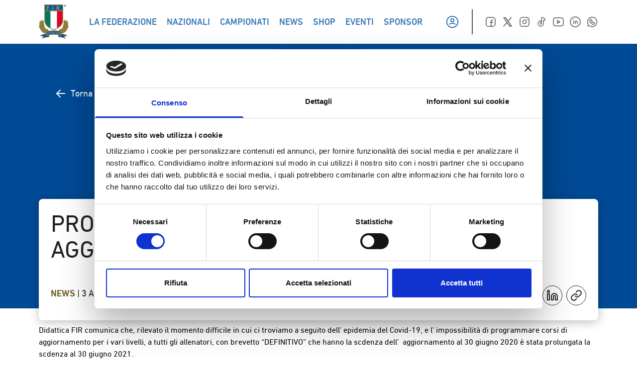

--- FILE ---
content_type: text/css; charset=utf-8
request_url: https://federugby.it/wp-content/cache/background-css/federugby.it/wp-content/cache/min/1/wp-content/themes/iquiisport/style.css?ver=1767972963&wpr_t=1769788683
body_size: 22534
content:
/*!
Theme Name: iquiisport
Theme URI: https://iquii.com/
Author: giovanni
Author URI: https://iquii.com/
Description: Iquii sport theme
Version: 1.0.0
Tested up to: 6.0
Requires PHP: 7.4
License: GNU General Public License v2 or later
License URI: LICENSE
Text Domain: iqs
Tags:

This theme, like WordPress, is licensed under the GPL.
Use it to make something cool, have fun, and share what you've learned.

iquiisport is based on _tw https://underscoretw.com/, (C) 2021-2022 Greg Sullivan
_tw is distributed under the terms of the GNU GPL v2 or later.

_tw is based on Underscores https://underscores.me/ and Varia https://github.com/Automattic/themes/tree/master/varia, (C) 2012-2022 Automattic, Inc.
Underscores and Varia are distributed under the terms of the GNU GPL v2 or later.
*/
 #cssmenu>ul>li{position:relative}#cssmenu>ul>li>a:hover{opacity:1}#cssmenu>ul>li>a{margin-right:20px;opacity:.8;text-transform:uppercase}#cssmenu>ul>li>a:hover{opacity:1}#cssmenu ul li>div{background:transparent;display:none;width:248px;position:absolute;top:25px;z-index:999}#cssmenu ul li.has-sub:hover>div{display:block}#cssmenu ul li>div>ul{border-radius:8px;background:#fff;position:relative;margin-top:48px;padding-top:30px;padding-bottom:15px;padding-left:25px}#cssmenu ul li>div>ul li>div{border-bottom-right-radius:8px;border-top-right-radius:8px;background:#ecf5ff;display:none;width:260px;top:0;height:100%;right:calc(8px - 100%);position:absolute;z-index:999}#cssmenu ul li>div>ul li.has-sub>a::after{padding-right:30px;content:url(../../../../../../../../../../themes/iquiisport/assets/icons/chevron/right.svg)}#cssmenu ul li>div>ul li>div>ul{margin-top:0;background:#ecf5ff}#cssmenu ul li>div>ul li a{color:#2d2d2d;font-weight:500;font-size:16px;line-height:24px;margin-bottom:25px;justify-content:space-between;display:flex}#cssmenu ul li>div>ul li a:hover{color:#0053a1}#cssmenu ul li>div>ul li a:hover:after{filter:invert(15%) sepia(98%) saturate(3205%) hue-rotate(198deg) brightness(95%) contrast(101%)}#cssmenu ul li>div>ul li.focus>a{color:#0053a1}#cssmenu ul li>div>ul li.focus>a:after{filter:invert(15%) sepia(98%) saturate(3205%) hue-rotate(198deg) brightness(95%) contrast(101%)}#cssmenu .external-link:after{padding-right:30px;transition:0.6s ease;content:url(../../../../../../../../../../themes/iquiisport/assets/icons/arrows/up-right.svg)}#cssmenu .no-arrow .external-link:after{content:none!important}.open{height:100%;width:100%;margin:0;overflow:hidden}.sidenav{text-align:left;width:100vw;height:100%;min-height:100%;box-sizing:border-box;overflow-x:hidden;overflow-y:hidden;left:-100vw;position:fixed;z-index:40;top:0;transition:0.5s;background-color:#0053a1;background-image:var(--wpr-bg-b3dd98f0-9c9b-42da-abcf-9ebefa69a2d3);background-position:right 5px bottom 10px;background-repeat:no-repeat}.open .sidenav{left:0}#hamburger{cursor:pointer;margin-left:20px}#hamburger span{display:block;width:22px;height:2px;background-color:#fff;margin-bottom:4px;transition:0.25s ease-in-out}#hamburger span:last-child{margin-bottom:0}.open #hamburger span:nth-child(1){transform:rotate(45deg);margin-top:0}.open #hamburger span:nth-child(2){width:0%;opacity:0}.open #hamburger span:nth-child(3){transform:rotate(-45deg);margin-top:-16px}#mobile-menu li{display:block}#mobile-menu li>a{padding:15px;display:flex;justify-content:space-between;font-weight:500;font-size:32px;line-height:36px;border-bottom:1px solid rgba(255,255,255,.2)}#mobile-menu li>a>span{pointer-events:none;display:block}#mobile-menu li.vertical>a:after{transition:0.6s ease;content:url(../../../../../../../../../../themes/iquiisport/assets/icons/chevron/down.svg);filter:invert(99%) sepia(79%) saturate(80%) hue-rotate(153deg) brightness(119%) contrast(100%)}#mobile-menu li.vertical-active>a:after{transform:rotate(-180deg)}#mobile-menu .vertical{overflow:hidden;position:relative}#mobile-menu .vertical>div{height:auto;max-height:0;transition:max-height 500ms linear}#mobile-menu .vertical-active>div{max-height:600px}#mobile-menu .vertical div a{margin-left:20px;font-weight:400;font-size:24px;line-height:28px}#mobile-menu .panel>div{height:100vh;width:100vw;left:-100vw;position:fixed;z-index:41;top:0;overflow-x:hidden;transition:0.5s;background-color:#0053a1;padding-left:16px;padding-right:16px}#mobile-menu .panel>a:after{transition:0.6s ease;content:url(../../../../../../../../../../themes/iquiisport/assets/icons/arrows/right.svg);filter:invert(99%) sepia(79%) saturate(80%) hue-rotate(153deg) brightness(119%) contrast(100%)}#mobile-menu .panel-active>div{left:0}#mobile-menu .panel-back:before{margin-right:8px;transition:0.6s ease;content:url(../../../../../../../../../../themes/iquiisport/assets/icons/arrows/left.svg);filter:invert(99%) sepia(79%) saturate(80%) hue-rotate(153deg) brightness(119%) contrast(100%)}#mobile-menu .external-link:after{transition:0.6s ease;content:url(../../../../../../../../../../themes/iquiisport/assets/icons/arrows/up-right.svg);filter:invert(99%) sepia(79%) saturate(80%) hue-rotate(153deg) brightness(119%) contrast(100%)}#mobile-menu .no-arrow .external-link:after{content:none!important}@font-face{font-display:swap;font-family:'DINNextLTPro-Bold';src:url(../../../../../../../../../../themes/iquiisport/assets/fonts/dinnextltpro-bold-webfont.woff2) format('woff2'),url(../../../../../../../../../../themes/iquiisport/assets/fonts/dinnextltpro-bold-webfont.woff) format('woff');font-weight:400;font-style:normal}@font-face{font-display:swap;font-family:'DINNextLTPro-Medium';src:url(../../../../../../../../../../themes/iquiisport/assets/fonts/dinnextltpro-medium-webfont.woff2) format('woff2'),url(../../../../../../../../../../themes/iquiisport/assets/fonts/dinnextltpro-medium-webfont.woff) format('woff');font-weight:400;font-style:normal}@font-face{font-display:swap;font-family:'DINNextLTPro-Regular';src:url(../../../../../../../../../../themes/iquiisport/assets/fonts/dinnextltpro-regular-webfont.woff2) format('woff2'),url(../../../../../../../../../../themes/iquiisport/assets/fonts/dinnextltpro-regular-webfont.woff) format('woff');font-weight:400;font-style:normal}
/*! tailwindcss v3.2.1 | MIT License | https://tailwindcss.com
*/
 *,::before,::after{box-sizing:border-box;border-width:0;border-style:solid;border-color:#e5e7eb}::before,::after{--tw-content:''}html{line-height:1.5;-webkit-text-size-adjust:100%;-moz-tab-size:4;-o-tab-size:4;tab-size:4;font-family:DINNextLTPro-Regular}body{margin:0;line-height:inherit}hr{height:0;color:inherit;border-top-width:1px}abbr:where([title]){-webkit-text-decoration:underline dotted;text-decoration:underline dotted}h1,h2,h3,h4,h5,h6{font-size:inherit;font-weight:inherit}a{color:inherit;text-decoration:inherit}b,strong{font-weight:bolder}code,kbd,samp,pre{font-family:ui-monospace,SFMono-Regular,Menlo,Monaco,Consolas,"Liberation Mono","Courier New",monospace;font-size:1em}small{font-size:80%}sub,sup{font-size:75%;line-height:0;position:relative;vertical-align:baseline}sub{bottom:-.25em}sup{top:-.5em}table{text-indent:0;border-color:inherit;border-collapse:collapse}button,input,optgroup,select,textarea{font-family:inherit;font-size:100%;font-weight:inherit;line-height:inherit;color:inherit;margin:0;padding:0}button,select{text-transform:none}button,[type='button'],[type='reset'],[type='submit']{-webkit-appearance:button;background-color:transparent;background-image:none}:-moz-focusring{outline:auto}:-moz-ui-invalid{box-shadow:none}progress{vertical-align:baseline}::-webkit-inner-spin-button,::-webkit-outer-spin-button{height:auto}[type='search']{-webkit-appearance:textfield;outline-offset:-2px}::-webkit-search-decoration{-webkit-appearance:none}::-webkit-file-upload-button{-webkit-appearance:button;font:inherit}summary{display:list-item}blockquote,dl,dd,h1,h2,h3,h4,h5,h6,hr,figure,p,pre{margin:0}fieldset{margin:0;padding:0}legend{padding:0}ol,ul,menu{list-style:none;margin:0;padding:0}textarea{resize:vertical}input::-moz-placeholder,textarea::-moz-placeholder{opacity:1;color:#9ca3af}input::placeholder,textarea::placeholder{opacity:1;color:#9ca3af}button,[role="button"]{cursor:pointer}:disabled{cursor:default}img,svg,video,canvas,audio,iframe,embed,object{display:block;vertical-align:middle}img,video{max-width:100%;height:auto}[hidden]{display:none}[type='text'],[type='email'],[type='url'],[type='password'],[type='number'],[type='date'],[type='datetime-local'],[type='month'],[type='search'],[type='tel'],[type='time'],[type='week'],[multiple],textarea,select{-webkit-appearance:none;-moz-appearance:none;appearance:none;background-color:#fff;border-color:#6b7280;border-width:1px;border-radius:0;padding-top:.5rem;padding-right:.75rem;padding-bottom:.5rem;padding-left:.75rem;font-size:1rem;line-height:1.5rem;--tw-shadow:0 0 #0000}[type='text']:focus,[type='email']:focus,[type='url']:focus,[type='password']:focus,[type='number']:focus,[type='date']:focus,[type='datetime-local']:focus,[type='month']:focus,[type='search']:focus,[type='tel']:focus,[type='time']:focus,[type='week']:focus,[multiple]:focus,textarea:focus,select:focus{outline:2px solid transparent;outline-offset:2px;--tw-ring-inset:var(--tw-empty,/*!*/ /*!*/);--tw-ring-offset-width:0px;--tw-ring-offset-color:#fff;--tw-ring-color:#2563eb;--tw-ring-offset-shadow:var(--tw-ring-inset) 0 0 0 var(--tw-ring-offset-width) var(--tw-ring-offset-color);--tw-ring-shadow:var(--tw-ring-inset) 0 0 0 calc(1px + var(--tw-ring-offset-width)) var(--tw-ring-color);box-shadow:var(--tw-ring-offset-shadow),var(--tw-ring-shadow),var(--tw-shadow);border-color:#2563eb}input::-moz-placeholder,textarea::-moz-placeholder{color:#6b7280;opacity:1}input::placeholder,textarea::placeholder{color:#6b7280;opacity:1}::-webkit-datetime-edit-fields-wrapper{padding:0}::-webkit-date-and-time-value{min-height:1.5em}::-webkit-datetime-edit,::-webkit-datetime-edit-year-field,::-webkit-datetime-edit-month-field,::-webkit-datetime-edit-day-field,::-webkit-datetime-edit-hour-field,::-webkit-datetime-edit-minute-field,::-webkit-datetime-edit-second-field,::-webkit-datetime-edit-millisecond-field,::-webkit-datetime-edit-meridiem-field{padding-top:0;padding-bottom:0}select{background-image:url("data:image/svg+xml,%3csvg xmlns='http://www.w3.org/2000/svg' fill='none' viewBox='0 0 20 20'%3e%3cpath stroke='%236b7280' stroke-linecap='round' stroke-linejoin='round' stroke-width='1.5' d='M6 8l4 4 4-4'/%3e%3c/svg%3e");background-position:right .5rem center;background-repeat:no-repeat;background-size:1.5em 1.5em;padding-right:2.5rem;-webkit-print-color-adjust:exact;print-color-adjust:exact}[multiple]{background-image:initial;background-position:initial;background-repeat:unset;background-size:initial;padding-right:.75rem;-webkit-print-color-adjust:unset;print-color-adjust:unset}[type='checkbox'],[type='radio']{-webkit-appearance:none;-moz-appearance:none;appearance:none;padding:0;-webkit-print-color-adjust:exact;print-color-adjust:exact;display:inline-block;vertical-align:middle;background-origin:border-box;-webkit-user-select:none;-moz-user-select:none;user-select:none;flex-shrink:0;height:1rem;width:1rem;color:#2563eb;background-color:#fff;border-color:#6b7280;border-width:1px;--tw-shadow:0 0 #0000}[type='checkbox']{border-radius:0}[type='radio']{border-radius:100%}[type='checkbox']:focus,[type='radio']:focus{outline:2px solid transparent;outline-offset:2px;--tw-ring-inset:var(--tw-empty,/*!*/ /*!*/);--tw-ring-offset-width:2px;--tw-ring-offset-color:#fff;--tw-ring-color:#2563eb;--tw-ring-offset-shadow:var(--tw-ring-inset) 0 0 0 var(--tw-ring-offset-width) var(--tw-ring-offset-color);--tw-ring-shadow:var(--tw-ring-inset) 0 0 0 calc(2px + var(--tw-ring-offset-width)) var(--tw-ring-color);box-shadow:var(--tw-ring-offset-shadow),var(--tw-ring-shadow),var(--tw-shadow)}[type='checkbox']:checked,[type='radio']:checked{border-color:transparent;background-color:currentColor;background-size:100% 100%;background-position:center;background-repeat:no-repeat}[type='checkbox']:checked{background-image:url("data:image/svg+xml,%3csvg viewBox='0 0 16 16' fill='white' xmlns='http://www.w3.org/2000/svg'%3e%3cpath d='M12.207 4.793a1 1 0 010 1.414l-5 5a1 1 0 01-1.414 0l-2-2a1 1 0 011.414-1.414L6.5 9.086l4.293-4.293a1 1 0 011.414 0z'/%3e%3c/svg%3e")}[type='radio']:checked{background-image:url("data:image/svg+xml,%3csvg viewBox='0 0 16 16' fill='white' xmlns='http://www.w3.org/2000/svg'%3e%3ccircle cx='8' cy='8' r='3'/%3e%3c/svg%3e")}[type='checkbox']:checked:hover,[type='checkbox']:checked:focus,[type='radio']:checked:hover,[type='radio']:checked:focus{border-color:transparent;background-color:currentColor}[type='checkbox']:indeterminate{background-image:url("data:image/svg+xml,%3csvg xmlns='http://www.w3.org/2000/svg' fill='none' viewBox='0 0 16 16'%3e%3cpath stroke='white' stroke-linecap='round' stroke-linejoin='round' stroke-width='2' d='M4 8h8'/%3e%3c/svg%3e");border-color:transparent;background-color:currentColor;background-size:100% 100%;background-position:center;background-repeat:no-repeat}[type='checkbox']:indeterminate:hover,[type='checkbox']:indeterminate:focus{border-color:transparent;background-color:currentColor}[type='file']{background:unset;border-color:inherit;border-width:0;border-radius:0;padding:0;font-size:unset;line-height:inherit}[type='file']:focus{outline:1px solid ButtonText;outline:1px auto -webkit-focus-ring-color}h1,.h1{font-size:48px;line-height:52px}@media (min-width:768px){h1,.h1{font-size:56px;line-height:64px}}h2,.h2{font-size:32px;line-height:36px}@media (min-width:768px){h2,.h2{font-size:48px;line-height:52px}}h3,.h3{font-size:24px;line-height:28px}@media (min-width:768px){h3,.h3{font-size:32px;line-height:36px}}h4,.h4{font-size:20px;line-height:24px}@media (min-width:768px){h4,.h4{font-size:24px;line-height:28px}}h5,.h5{font-size:16px;line-height:20px}@media (min-width:768px){h5,.h5{font-size:20px;line-height:24px}}h6,.h6{font-size:14px;line-height:18px}@media (min-width:768px){h6,.h6{font-size:16px;line-height:20px}}.body-small{font-size:14px;line-height:18px;line-height:1.25rem}@media (min-width:768px){.body-small{font-size:16px;line-height:20px;line-height:1.5rem}}select{background-image:url("data:image/svg+xml,%3Csvg width='24' height='24' viewBox='0 0 24 24' fill='none' xmlns='http://www.w3.org/2000/svg'%3E%3Cpath d='M6.00024 9L12.0002 15L18.0002 9' stroke='%230053A1' stroke-width='2' stroke-linecap='round' stroke-linejoin='round'/%3E%3C/svg%3E")}select.form-white{background-image:url("data:image/svg+xml,%3Csvg width='24' height='24' viewBox='0 0 24 24' fill='none' xmlns='http://www.w3.org/2000/svg'%3E%3Cpath d='M6.00024 9L12.0002 15L18.0002 9' stroke='%23ffffff' stroke-width='2' stroke-linecap='round' stroke-linejoin='round'/%3E%3C/svg%3E")}input[type="text"]{border-radius:.5rem;border-width:1px;--tw-border-opacity:1;border-color:rgb(106 106 106 / var(--tw-border-opacity));--tw-text-opacity:1;color:rgb(106 106 106 / var(--tw-text-opacity))}input[type="text"]:-moz-read-only{--tw-border-opacity:1;border-color:rgb(229 229 229 / var(--tw-border-opacity));--tw-bg-opacity:1;background-color:rgb(229 229 229 / var(--tw-bg-opacity));--tw-text-opacity:1;color:rgb(147 147 147 / var(--tw-text-opacity))}input[type="text"]:read-only{--tw-border-opacity:1;border-color:rgb(229 229 229 / var(--tw-border-opacity));--tw-bg-opacity:1;background-color:rgb(229 229 229 / var(--tw-bg-opacity));--tw-text-opacity:1;color:rgb(147 147 147 / var(--tw-text-opacity))}input[type="text"]:focus{--tw-border-opacity:1;border-color:rgb(0 83 161 / var(--tw-border-opacity))}input[type="checkbox"]{margin-right:.5rem;height:1.5rem;width:1.5rem;border-radius:.25rem;--tw-border-opacity:1;border-color:rgb(161 209 255 / var(--tw-border-opacity))}input[type="checkbox"]:hover{--tw-border-opacity:1;border-color:rgb(0 83 161 / var(--tw-border-opacity))}input[type="checkbox"]:focus{--tw-ring-opacity:1;--tw-ring-color:rgb(159 137 70 / var(--tw-ring-opacity));--tw-ring-offset-width:0px}input[type="checkbox"]:active{--tw-bg-opacity:1;background-color:rgb(0 83 161 / var(--tw-bg-opacity))}input[type="checkbox"]:disabled{--tw-bg-opacity:1;background-color:rgb(236 245 255 / var(--tw-bg-opacity));--tw-text-opacity:1;color:rgb(161 209 255 / var(--tw-text-opacity))}input[type="radio"]{margin-right:.5rem;height:1.5rem;width:1.5rem;--tw-border-opacity:1;border-color:rgb(161 209 255 / var(--tw-border-opacity))}input[type="radio"]:hover{--tw-border-opacity:1;border-color:rgb(0 83 161 / var(--tw-border-opacity))}input[type="radio"]:focus{--tw-ring-opacity:1;--tw-ring-color:rgb(159 137 70 / var(--tw-ring-opacity));--tw-ring-offset-width:0px}input[type="radio"]:active{--tw-bg-opacity:1;background-color:rgb(0 83 161 / var(--tw-bg-opacity))}input[type="radio"]:disabled{--tw-bg-opacity:1;background-color:rgb(236 245 255 / var(--tw-bg-opacity));--tw-text-opacity:1;color:rgb(161 209 255 / var(--tw-text-opacity))}*,::before,::after{--tw-border-spacing-x:0;--tw-border-spacing-y:0;--tw-translate-x:0;--tw-translate-y:0;--tw-rotate:0;--tw-skew-x:0;--tw-skew-y:0;--tw-scale-x:1;--tw-scale-y:1;--tw-pan-x:;--tw-pan-y:;--tw-pinch-zoom:;--tw-scroll-snap-strictness:proximity;--tw-ordinal:;--tw-slashed-zero:;--tw-numeric-figure:;--tw-numeric-spacing:;--tw-numeric-fraction:;--tw-ring-inset:;--tw-ring-offset-width:0px;--tw-ring-offset-color:#fff;--tw-ring-color:rgb(59 130 246 / 0.5);--tw-ring-offset-shadow:0 0 #0000;--tw-ring-shadow:0 0 #0000;--tw-shadow:0 0 #0000;--tw-shadow-colored:0 0 #0000;--tw-blur:;--tw-brightness:;--tw-contrast:;--tw-grayscale:;--tw-hue-rotate:;--tw-invert:;--tw-saturate:;--tw-sepia:;--tw-drop-shadow:;--tw-backdrop-blur:;--tw-backdrop-brightness:;--tw-backdrop-contrast:;--tw-backdrop-grayscale:;--tw-backdrop-hue-rotate:;--tw-backdrop-invert:;--tw-backdrop-opacity:;--tw-backdrop-saturate:;--tw-backdrop-sepia:}::-webkit-backdrop{--tw-border-spacing-x:0;--tw-border-spacing-y:0;--tw-translate-x:0;--tw-translate-y:0;--tw-rotate:0;--tw-skew-x:0;--tw-skew-y:0;--tw-scale-x:1;--tw-scale-y:1;--tw-pan-x:;--tw-pan-y:;--tw-pinch-zoom:;--tw-scroll-snap-strictness:proximity;--tw-ordinal:;--tw-slashed-zero:;--tw-numeric-figure:;--tw-numeric-spacing:;--tw-numeric-fraction:;--tw-ring-inset:;--tw-ring-offset-width:0px;--tw-ring-offset-color:#fff;--tw-ring-color:rgb(59 130 246 / 0.5);--tw-ring-offset-shadow:0 0 #0000;--tw-ring-shadow:0 0 #0000;--tw-shadow:0 0 #0000;--tw-shadow-colored:0 0 #0000;--tw-blur:;--tw-brightness:;--tw-contrast:;--tw-grayscale:;--tw-hue-rotate:;--tw-invert:;--tw-saturate:;--tw-sepia:;--tw-drop-shadow:;--tw-backdrop-blur:;--tw-backdrop-brightness:;--tw-backdrop-contrast:;--tw-backdrop-grayscale:;--tw-backdrop-hue-rotate:;--tw-backdrop-invert:;--tw-backdrop-opacity:;--tw-backdrop-saturate:;--tw-backdrop-sepia:}::backdrop{--tw-border-spacing-x:0;--tw-border-spacing-y:0;--tw-translate-x:0;--tw-translate-y:0;--tw-rotate:0;--tw-skew-x:0;--tw-skew-y:0;--tw-scale-x:1;--tw-scale-y:1;--tw-pan-x:;--tw-pan-y:;--tw-pinch-zoom:;--tw-scroll-snap-strictness:proximity;--tw-ordinal:;--tw-slashed-zero:;--tw-numeric-figure:;--tw-numeric-spacing:;--tw-numeric-fraction:;--tw-ring-inset:;--tw-ring-offset-width:0px;--tw-ring-offset-color:#fff;--tw-ring-color:rgb(59 130 246 / 0.5);--tw-ring-offset-shadow:0 0 #0000;--tw-ring-shadow:0 0 #0000;--tw-shadow:0 0 #0000;--tw-shadow-colored:0 0 #0000;--tw-blur:;--tw-brightness:;--tw-contrast:;--tw-grayscale:;--tw-hue-rotate:;--tw-invert:;--tw-saturate:;--tw-sepia:;--tw-drop-shadow:;--tw-backdrop-blur:;--tw-backdrop-brightness:;--tw-backdrop-contrast:;--tw-backdrop-grayscale:;--tw-backdrop-hue-rotate:;--tw-backdrop-invert:;--tw-backdrop-opacity:;--tw-backdrop-saturate:;--tw-backdrop-sepia:}html{scroll-behavior:smooth}body{--tw-bg-opacity:1;background-color:rgb(255 255 255 / var(--tw-bg-opacity));font-family:DINNextLTPro-Regular;font-size:16px;line-height:20px;line-height:1.5rem;--tw-text-opacity:1;color:rgb(33 33 33 / var(--tw-text-opacity))}@media (min-width:768px){body{font-size:18px;line-height:24px;line-height:1.75rem}}body.fixed{top:0;left:0;width:100%;position:fixed;overflow:hidden}.entry-content p:not(.is-block){margin-bottom:.75rem;font-family:DINNextLTPro-Regular;font-size:16px;line-height:20px;line-height:1.5rem;--tw-text-opacity:1;color:rgb(0 0 0 / var(--tw-text-opacity))}.entry-content h3:not(.is-block){margin-bottom:2rem}.entry-content .wp-block-group .wp-block-group{padding:0 16px}.entry-content .wp-block-table{margin-bottom:2rem;box-shadow:0 45px 112px rgba(0,0,0,.06),0 22.7812px 48.825px rgba(0,0,0,.0405),0 9px 18.2px rgba(0,0,0,.03),0 1.96875px 6.475px rgba(0,0,0,.0195);border-radius:10px}.entry-content .wp-block-table table thead tr{border-bottom-width:2px;--tw-border-opacity:1;border-bottom-color:rgb(118 100 46 / var(--tw-border-opacity));--tw-bg-opacity:1;background-color:rgb(0 83 161 / var(--tw-bg-opacity));text-align:left;font-family:DINNextLTPro-Bold;font-weight:700;--tw-text-opacity:1;color:rgb(255 255 255 / var(--tw-text-opacity))}.entry-content .wp-block-table table th,.entry-content .wp-block-table table td{padding:20px;border:none}.entry-content .wp-block-table table tbody>tr{border:none;border-bottom:1px solid #939393}.entry-content .wp-block-table table tbody>tr:hover{--tw-bg-opacity:1;background-color:rgb(236 245 255 / var(--tw-bg-opacity));font-family:DINNextLTPro-Medium;font-weight:500;--tw-text-opacity:1;color:rgb(0 83 161 / var(--tw-text-opacity))}.entry-content .wp-block-table table tbody>tr:last-child{border-bottom:none}.copy-menu>li:after{margin-left:2px;margin-right:2px;content:"|"}.copy-menu>li:last-child:after{margin-left:2px;margin-right:2px;content:""}.flip-card{background-color:transparent;-o-perspective:1000;-ms-perspective:1000;perspective:1000;-ms-transform:perspective(1000px);-moz-transform:perspective(1000px);-moz-transform-style:preserve-3d;-ms-transform-style:preserve-3d}.flip-card-inner{position:relative;width:100%;height:100%;text-align:center;transition:transform 0.8s;transform-style:preserve-3d}.flip-card:hover .flip-card-inner{transform:rotateY(180deg)}.flip-card-front,.flip-card-back{position:absolute;width:100%;height:100%;-webkit-backface-visibility:hidden;backface-visibility:hidden;transform-style:preserve-3d}.flip-card-back{transform:rotateY(180deg)}.is-clamped{overflow-y:hidden;max-height:124px;transition:max-height 0.3s cubic-bezier(0,1,0,1)}.is-clamped .dots{display:inline}.is-clamped .more{display:none}@media (min-width:768px){.is-clamped{max-height:72px}}.is-clamped.open{max-height:100rem;transition:max-height 0.3s cubic-bezier(.9,0,.8,.2)}.is-clamped.open .dots{display:none}.is-clamped.open .more{display:inline}.has-errors{--tw-border-opacity:1 !important;border-color:rgb(197 38 46 / var(--tw-border-opacity))!important;background-repeat:no-repeat;background-image:url("data:image/svg+xml,%3Csvg width='16' height='16' viewBox='0 0 16 16' fill='none' xmlns='http://www.w3.org/2000/svg'%3E%3Cg clip-path='url(%23clip0_37_29475)'%3E%3Cpath d='M7.99967 14.6667C11.6816 14.6667 14.6663 11.6819 14.6663 8.00004C14.6663 4.31814 11.6816 1.33337 7.99967 1.33337C4.31778 1.33337 1.33301 4.31814 1.33301 8.00004C1.33301 11.6819 4.31778 14.6667 7.99967 14.6667Z' stroke='%23C5262E' stroke-width='2' stroke-linecap='round' stroke-linejoin='round'/%3E%3Cpath d='M8 5.33337V8.00004' stroke='%23C5262E' stroke-width='2' stroke-linecap='round' stroke-linejoin='round'/%3E%3Cpath d='M8 10.6666H8.00667' stroke='%23C5262E' stroke-width='2' stroke-linecap='round' stroke-linejoin='round'/%3E%3C/g%3E%3Cdefs%3E%3CclipPath id='clip0_37_29475'%3E%3Crect width='16' height='16' fill='white'/%3E%3C/clipPath%3E%3C/defs%3E%3C/svg%3E%0A");background-position:right 16px center}.has-text-align-left>img{display:unset}#masthead{transition:transform 0.4s}.scroll-down #masthead{transform:translate3d(0,-120%,0)}.scroll-up #masthead{position:fixed;transform:none;background-color:#fff;color:#000;box-shadow:#7c7a7a 1px 1px 5px 0}.scroll-up #masthead ul{color:#000}#match-bar{position:fixed;z-index:0;top:-70px;transition:transform 0.4s}@media (min-width:768px){#match-bar{top:-88px}}.scroll-down #match-bar{z-index:0;transform:translate3d(0,-70px,0)}@media (min-width:768px){.scroll-down #match-bar{transform:translate3d(0,-88px,0)}}.scroll-up #match-bar{top:70px;z-index:9;display:block;position:fixed}@media (min-width:1156px){.scroll-up #match-bar{top:88px}}#global-progress-bar{max-width:100%;overflow:hidden}@-webkit-keyframes decrease-width{0%{width:100%}100%{width:0%}}@keyframes decrease-width{0%{width:100%}100%{width:0%}}#global-progress-bar.decreasing{-webkit-animation:decrease-width 7s ease-in-out infinite;animation:decrease-width 7s ease-in-out infinite;width:0%}#global-progress-bar.reset{width:100%}.progress-bar{width:0%;overflow:hidden;transition:width 7s ease-in-out}.progress-bar-ext{-webkit-animation:scroll 7s;animation:scroll 7s;-webkit-animation-iteration-count:infinite;animation-iteration-count:infinite}@-webkit-keyframes scroll{0%{width:0%}100%{width:100%}}@keyframes scroll{0%{width:0%}100%{width:100%}}.player-width{width:calc(50% - 18px)}.score-width{width:calc(50% - 90px)}@media (min-width:768px){.score-width{width:calc(50% - 112px)}}.dropdown-icon{transition:0.25s ease-in-out}.active-modal .dropdown-icon{transform:rotate(-180deg)}.accordion-icon{transition:0.25s ease-in-out}.is-open .accordion-icon{transform:rotate(-180deg)}@-webkit-keyframes growProgressBar{0%,33%{--pgPercentage:0}100%{--pgPercentage:var(--value)}}@keyframes growProgressBar{0%,33%{--pgPercentage:0}100%{--pgPercentage:var(--value)}}@property --pgPercentage{syntax:"<number>";inherits:false;initial-value:0}div[role="circleprogressbar"]{--size:45px;--fg:#0053a1;--bg:#ecf5ff;--pgPercentage:var(--value);-webkit-animation:growProgressBar 3s 1 forwards;animation:growProgressBar 3s 1 forwards;width:var(--size);height:var(--size);border-radius:50%;display:grid;place-items:center;background:radial-gradient(closest-side,white 80%,transparent 0 99.9%,white 0),conic-gradient(var(--fg) calc(var(--pgPercentage) * 1%),var(--bg) 0);font-family:Helvetica,Arial,sans-serif;//font-size:calc(var(--size) / 5);//color:var(--fg)}#clubs-container{--scrollbar-border-thickness:0px;--scrollbar-border-radius:20px;--scrollbar-width:3px;--scrollbar-height:0px;--scrollbar-track-color:#c3c3c3;--scrollbar-border-color:#e91e63f2;--scrollbar-thumb-color:#a7a7b0;--show-double-buttons:none}#clubs-container::-webkit-scrollbar{width:var(--scrollbar-width,20px);height:var(--scrollbar-height,20px)}#clubs-container::-webkit-scrollbar-thumb{background:var(--scrollbar-thumb-color,#3b82f6);border:var(--scrollbar-border-thickness,3px) solid var(--scrollbar-border-color,rgb(255,255,255));border-radius:var(--scrollbar-border-radius,4px)}#clubs-container::-webkit-scrollbar-track{background:var(--scrollbar-track-color,#a1a1aa);border-radius:var(--scrollbar-border-radius,4px)}#clubs-container::-webkit-scrollbar-corner{background:var(--scrollbar-corner-color,#ffffff);border:var(--scrollbar-border-thickness,3px) solid var(--scrollbar-border-color,rgb(255,255,255));border-radius:var(--scrollbar-border-radius,4px)}#clubs-container::-webkit-scrollbar-button:vertical:start:increment{display:var(--show-double-buttons,none)}.signin-button>div>div>svg{height:56px;width:100%}.wp-block-gallery.has-nested-images{display:flex;flex-wrap:wrap}.wp-block-image.aligncenter{margin:0 auto}.home-shop-section{background-size:cover;background-repeat:no-repeat;background:linear-gradient(0deg,rgba(255,255,255,.5) 0%,rgba(255,255,255,.5) 100%),var(--wpr-bg-07ffbe57-f5b9-4b98-85ff-feba72453707),lightgray 50% / cover no-repeat}p.folder-icon{margin-bottom:10px}p.folder-icon a::before{content:url("data:image/svg+xml,%3Csvg width='32' height='32' viewBox='0 0 35 35' fill='none' xmlns='http://www.w3.org/2000/svg'%3E%3Cpath fill-rule='evenodd' clip-rule='evenodd' d='M26.8531 9.35375L22.7289 5.22958C22.1821 4.68271 21.4398 4.375 20.6668 4.375H10.2077C8.59622 4.375 7.29102 5.68021 7.29102 7.29167V27.7083C7.29102 29.3198 8.59622 30.625 10.2077 30.625H24.791C26.4025 30.625 27.7077 29.3198 27.7077 27.7083V11.4158C27.7077 10.6429 27.4 9.90063 26.8531 9.35375V9.35375Z' stroke='%23FF0000' stroke-width='1.5' stroke-linecap='round' stroke-linejoin='round'%3E%3C/path%3E%3Cpath d='M27.7077 11.6667H21.8743C21.0693 11.6667 20.416 11.0133 20.416 10.2083V4.375' stroke='%23FF0000' stroke-width='1.5' stroke-linecap='round' stroke-linejoin='round'%3E%3C/path%3E%3Cpath d='M15.0781 24.1354H19.9198' stroke='%23FF0000' stroke-width='1.5' stroke-linecap='round' stroke-linejoin='round'%3E%3C/path%3E%3Cpath fill-rule='evenodd' clip-rule='evenodd' d='M15.7969 18.5952V16.8919C15.7969 16.4223 16.1775 16.0417 16.6471 16.0417H18.3504C18.82 16.0417 19.2006 16.4223 19.2006 16.8919V18.5952C19.2006 19.0648 18.82 19.4454 18.3504 19.4454H16.6471C16.1775 19.4439 15.7969 19.0633 15.7969 18.5952Z' stroke='%23FF0000' stroke-width='1.5' stroke-linecap='round' stroke-linejoin='round'%3E%3C/path%3E%3Cpath fill-rule='evenodd' clip-rule='evenodd' d='M11.666 25.3998V23.6965C11.666 23.2269 12.0466 22.8463 12.5162 22.8463H14.2196C14.6891 22.8463 15.0698 23.2269 15.0698 23.6965V25.3998C15.0698 25.8694 14.6891 26.25 14.2196 26.25H12.5162C12.0466 26.25 11.666 25.8694 11.666 25.3998Z' stroke='%23FF0000' stroke-width='1.5' stroke-linecap='round' stroke-linejoin='round'%3E%3C/path%3E%3Cpath fill-rule='evenodd' clip-rule='evenodd' d='M19.9297 25.3998V23.6965C19.9297 23.2269 20.3103 22.8463 20.7799 22.8463H22.4832C22.9528 22.8463 23.3334 23.2269 23.3334 23.6965V25.3998C23.332 25.8694 22.9514 26.25 22.4818 26.25H20.7784C20.3103 26.25 19.9297 25.8694 19.9297 25.3998H19.9297Z' stroke='%23FF0000' stroke-width='1.5' stroke-linecap='round' stroke-linejoin='round'%3E%3C/path%3E%3Cpath d='M20.7665 22.8521L18.5645 19.4104' stroke='%23FF0000' stroke-width='1.5' stroke-linecap='round' stroke-linejoin='round'%3E%3C/path%3E%3Cpath d='M14.2324 22.8521L16.4345 19.4104' stroke='%23FF0000' stroke-width='1.5' stroke-linecap='round' stroke-linejoin='round'%3E%3C/path%3E%3C/svg%3E");margin-right:10px}p.folder-icon a{display:flex;align-items:center}p.external-link-icon{margin-bottom:10px}p.external-link-icon a{display:flex;align-items:center}p.external-link-icon a::before{content:url("data:image/svg+xml,%3Csvg width='32' height='32' viewBox='0 0 24 24' fill='none' xmlns='http://www.w3.org/2000/svg'%3E%3Cpath d='M7 17L17 7' stroke='%2325282B' stroke-width='2' stroke-linecap='round' stroke-linejoin='round'/%3E%3Cpath d='M7 7H17V17' stroke='%2325282B' stroke-width='2' stroke-linecap='round' stroke-linejoin='round'/%3E%3C/svg%3E%0A");margin-right:10px}.email-icon{margin-bottom:5px;align-items:center;display:inline-flex}.email-icon::before{height:16px;content:url("data:image/svg+xml,%3Csvg xmlns='http://www.w3.org/2000/svg' width='16' height='16' fill='currentColor' class='bi bi-envelope' viewBox='0 0 16 16'%3E%3Cpath d='M0 4a2 2 0 0 1 2-2h12a2 2 0 0 1 2 2v8a2 2 0 0 1-2 2H2a2 2 0 0 1-2-2zm2-1a1 1 0 0 0-1 1v.217l7 4.2 7-4.2V4a1 1 0 0 0-1-1zm13 2.383-4.708 2.825L15 11.105zm-.034 6.876-5.64-3.471L8 9.583l-1.326-.795-5.64 3.47A1 1 0 0 0 2 13h12a1 1 0 0 0 .966-.741M1 11.105l4.708-2.897L1 5.383z'/%3E%3C/svg%3E");margin-right:10px}.phone-icon{margin-bottom:5px;display:inline-flex;align-items:center}.phone-icon::before{height:16px;content:url("data:image/svg+xml,%3Csvg xmlns='http://www.w3.org/2000/svg' width='16' height='16' fill='currentColor' class='bi bi-telephone' viewBox='0 0 16 16'%3E%3Cpath d='M3.654 1.328a.678.678 0 0 0-1.015-.063L1.605 2.3c-.483.484-.661 1.169-.45 1.77a17.568 17.568 0 0 0 4.168 6.608 17.569 17.569 0 0 0 6.608 4.168c.601.211 1.286.033 1.77-.45l1.034-1.034a.678.678 0 0 0-.063-1.015l-2.307-1.794a.678.678 0 0 0-.58-.122l-2.19.547a1.745 1.745 0 0 1-1.657-.459L5.482 8.062a1.745 1.745 0 0 1-.46-1.657l.548-2.19a.678.678 0 0 0-.122-.58L3.654 1.328zM1.884.511a1.745 1.745 0 0 1 2.612.163L6.29 2.98c.329.423.445.974.315 1.494l-.547 2.19a.678.678 0 0 0 .178.643l2.457 2.457a.678.678 0 0 0 .644.178l2.189-.547a1.745 1.745 0 0 1 1.494.315l2.306 1.794c.829.645.905 1.87.163 2.611l-1.034 1.034c-.74.74-1.846 1.065-2.877.702a18.634 18.634 0 0 1-7.01-4.42 18.634 18.634 0 0 1-4.42-7.009c-.362-1.03-.037-2.137.703-2.877L1.885.511z'/%3E%3C/svg%3E");margin-right:10px}.col-form{margin:0;padding:0;margin-top:70px;border-radius:43px;background-color:#fff;box-shadow:29.7px 29.7px 80px 0 rgba(0,0,0,.3);border:13px solid #fff;padding-left:20px;padding-right:0;margin-bottom:20px}.col-form .tnp-subscription input.tnp-submit{width:auto;margin:0;display:inline-block;float:right;background-color:#205ebd!important;border:0;outline:none!important;border-radius:43px;color:white!important;font-family:"Roboto",sans-serif;text-transform:uppercase;height:66px;padding-left:80px;padding-right:80px;font-size:16px}.col-form .tnp-subscription input[type=text],.col-form .tnp-subscription input[type=email]{background-color:transparent}.col-form .tnp-subscription label,.tnp-profile label{display:none}.container{width:100%;padding-right:16px;padding-left:16px}@media (min-width:640px){.container{max-width:640px}}@media (min-width:768px){.container{max-width:768px}}@media (min-width:1024px){.container{max-width:1024px}}@media (min-width:1156px){.container{max-width:1156px}}.entry-content>.alignwide{max-width:1400px}.entry-content>.alignfull{max-width:none}.alignfull{overflow:hidden;margin:0 calc(50% - 50vw);max-width:100vw;width:100vw}.entry-content>.alignleft{float:left;margin-right:2rem}.entry-content>.alignright{float:right;margin-left:2rem}.entry-content>ol{padding-left:24px;list-style:auto;font-size:16px;line-height:20px;line-height:1.5rem}.entry-content>ul{padding-left:24px;list-style:disc;font-size:16px;line-height:20px;line-height:1.5rem}#ultimi-aggiornamenti:before{height:24px;margin-right:8px;content:url("data:image/svg+xml,%3Csvg width='24' height='24' viewBox='0 0 24 24' fill='none' xmlns='http://www.w3.org/2000/svg'%3E%3Cpath d='M20.9361 13.4318C20.1744 17.9511 16.1378 21.176 11.5618 20.921C6.98589 20.666 3.33256 17.0127 3.0776 12.4368C2.82263 7.86081 6.04749 3.82424 10.5668 3.0625' stroke='%23323232' stroke-width='1.5' stroke-linecap='round' stroke-linejoin='round'/%3E%3Cpath d='M20.4994 8.79688C20.6966 9.32668 20.843 9.87404 20.9366 10.4316' stroke='%23323232' stroke-width='1.5' stroke-linecap='round' stroke-linejoin='round'/%3E%3Cpath d='M19.0052 6.19364C18.6442 5.75669 18.2426 5.35505 17.8057 4.99414' stroke='%23323232' stroke-width='1.5' stroke-linecap='round' stroke-linejoin='round'/%3E%3Cpath d='M15.2021 3.50055C14.6723 3.3029 14.125 3.15617 13.5674 3.06237' stroke='%23323232' stroke-width='1.5' stroke-linecap='round' stroke-linejoin='round'/%3E%3Cpath d='M16.0022 12.3893H11.6094V6.99609' stroke='%23323232' stroke-width='1.5' stroke-linecap='round' stroke-linejoin='round'/%3E%3C/svg%3E%0A")}#ultimi-aggiornamenti.active{--tw-bg-opacity:1;background-color:rgb(236 245 255 / var(--tw-bg-opacity));font-family:DINNextLTPro-Bold;font-weight:700;--tw-text-opacity:1;color:rgb(0 83 161 / var(--tw-text-opacity))}#ultimi-aggiornamenti.active:before{content:url("data:image/svg+xml,%3Csvg width='24' height='24' viewBox='0 0 24 24' fill='none' xmlns='http://www.w3.org/2000/svg'%3E%3Cpath d='M20.9361 13.4318C20.1744 17.9511 16.1378 21.176 11.5618 20.921C6.98589 20.666 3.33256 17.0127 3.0776 12.4368C2.82263 7.86081 6.04749 3.82424 10.5668 3.0625' stroke='%2300539F' stroke-width='1.5' stroke-linecap='round' stroke-linejoin='round'/%3E%3Cpath d='M20.4994 8.79688C20.6966 9.32668 20.843 9.87404 20.9366 10.4316' stroke='%2300539F' stroke-width='1.5' stroke-linecap='round' stroke-linejoin='round'/%3E%3Cpath d='M19.0052 6.19364C18.6442 5.75669 18.2426 5.35505 17.8057 4.99414' stroke='%2300539F' stroke-width='1.5' stroke-linecap='round' stroke-linejoin='round'/%3E%3Cpath d='M15.2021 3.50055C14.6723 3.3029 14.125 3.15617 13.5674 3.06237' stroke='%230053A1' stroke-width='1.5' stroke-linecap='round' stroke-linejoin='round'/%3E%3Cpath d='M16.0022 12.3893H11.6094V6.99609' stroke='%230053A1' stroke-width='1.5' stroke-linecap='round' stroke-linejoin='round'/%3E%3C/svg%3E")}#ultimi-aggiornamenti.active:after{position:absolute;right:0;height:38px;width:3px;content:"";border-radius:1px;--tw-bg-opacity:1;background-color:rgb(0 83 161 / var(--tw-bg-opacity))}#document-tree>li{white-space:nowrap;margin-bottom:12px}#document-tree>li:before{margin-right:4px;content:url("data:image/svg+xml,%3Csvg width='24' height='24' viewBox='0 0 24 24' fill='none' xmlns='http://www.w3.org/2000/svg'%3E%3Csvg width='24' height='24' viewBox='0 0 24 24' fill='none' xmlns='http://www.w3.org/2000/svg'%3E%3Cpath d='M10 16L14 12L10 8' stroke='%23323232' stroke-width='1.5' stroke-linecap='round' stroke-linejoin='round'/%3E%3C/svg%3E%3C/svg%3E%0A")}#document-tree>li>a{display:inline-flex;white-space:normal;font-size:16px;line-height:20px;line-height:1.5rem;--tw-text-opacity:1;color:rgb(0 0 0 / var(--tw-text-opacity))}#document-tree>li>a:before{margin-right:8px;content:url("data:image/svg+xml,%3Csvg width='24' height='24' viewBox='0 0 24 24' fill='none' xmlns='http://www.w3.org/2000/svg'%3E%3Cpath d='M20 11.2716V8.94C20 7.83543 19.1046 6.94 18 6.94H12.5291C12.1981 6.94 11.8886 6.7762 11.7024 6.50253L10.2974 4.43747C10.1111 4.16379 9.80157 3.99999 9.47054 4H5C3.89543 4 3 4.89543 3 6V18.5C3 19.3284 3.67157 20 4.5 20V20C5.32843 20 6 19.3284 6 18.5V13C6 11.8954 6.89543 11 8 11H19C20.1046 11 21 11.8954 21 13V18C21 19.1046 20.1046 20 19 20H4.5' stroke='%23323232' stroke-width='1.5' stroke-linecap='round' stroke-linejoin='round'/%3E%3C/svg%3E%0A")}#document-tree>li.open:before{content:url("data:image/svg+xml,%3Csvg width='24' height='24' viewBox='0 0 24 24' fill='none' xmlns='http://www.w3.org/2000/svg'%3E%3Cpath d='M8 10L12 14L16 10' stroke='%23323232' stroke-width='1.5' stroke-linecap='round' stroke-linejoin='round'/%3E%3C/svg%3E%0A")}#document-tree>li.open>a:before{content:url("data:image/svg+xml,%3Csvg width='24' height='24' viewBox='0 0 24 24' fill='none' xmlns='http://www.w3.org/2000/svg'%3E%3Cpath fill-rule='evenodd' clip-rule='evenodd' d='M19.9992 11H4.00099C3.39435 11 2.8205 11.2753 2.44091 11.7485C2.06132 12.2218 1.91702 12.8417 2.04862 13.4339L3.15973 18.4339C3.36308 19.3489 4.1747 20 5.1121 20H18.7579C19.6769 20 20.4776 19.3738 20.699 18.4819L21.9403 13.4819C22.0885 12.8847 21.9537 12.2525 21.5746 11.7679C21.1955 11.2832 20.6145 11 19.9992 11Z' stroke='%23323232' stroke-width='1.5' stroke-linecap='round' stroke-linejoin='round'/%3E%3Cpath d='M21 11.2714V8.94C21 7.83543 20.1046 6.94 19 6.94H12.5291C12.1981 6.94 11.8886 6.7762 11.7024 6.50253L10.2974 4.43747C10.1111 4.16379 9.80157 3.99999 9.47054 4H5C3.89543 4 3 4.89543 3 6V11.2714' stroke='%23323232' stroke-width='1.5' stroke-linecap='round' stroke-linejoin='round'/%3E%3C/svg%3E%0A")}#document-tree>li.cat-item .children{display:none;padding-left:34px}#document-tree>li.cat-item .children li{position:relative}#document-tree>li.cat-item .children li>a{margin-right:1.75rem;display:flex;align-items:center;border-radius:.25rem;padding-top:.5rem;padding-bottom:.5rem;padding-left:.75rem;padding-right:.75rem;font-size:16px;line-height:20px;line-height:1.5rem}#document-tree>li.cat-item .children li>a:before{margin-right:8px;height:24px;content:url("data:image/svg+xml,%3Csvg width='24' height='24' viewBox='0 0 24 24' fill='none' xmlns='http://www.w3.org/2000/svg'%3E%3Cpath fill-rule='evenodd' clip-rule='evenodd' d='M19.0028 6.93733H12.5291C12.1967 6.93749 11.8859 6.77254 11.6997 6.49714L10.2991 4.43328C10.1123 4.15902 9.80164 3.99526 9.46979 3.9961H4.99693C3.8919 3.9961 2.99609 4.8919 2.99609 5.99693V18.0019C2.99609 19.107 3.8919 20.0028 4.99693 20.0028H19.0028C20.1078 20.0028 21.0036 19.107 21.0036 18.0019V8.93816C21.0036 7.83313 20.1078 6.93733 19.0028 6.93733Z' stroke='%23323232' stroke-width='1.5' stroke-linecap='round' stroke-linejoin='round'/%3E%3Cpath d='M2.99609 9.87873H9.46979C9.80058 9.87857 10.1099 9.71492 10.2961 9.44154L11.6967 7.37568C11.8829 7.10163 12.1927 6.93755 12.5241 6.9375' stroke='%23323232' stroke-width='1.5' stroke-linecap='round' stroke-linejoin='round'/%3E%3C/svg%3E%0A")}#document-tree>li.cat-item .children li.active>a{--tw-bg-opacity:1;background-color:rgb(236 245 255 / var(--tw-bg-opacity));font-family:DINNextLTPro-Bold;font-weight:700;--tw-text-opacity:1;color:rgb(0 83 161 / var(--tw-text-opacity))}#document-tree>li.cat-item .children li.active>a:before{margin-right:8px;content:url("data:image/svg+xml,%3Csvg width='24' height='24' viewBox='0 0 24 24' fill='none' xmlns='http://www.w3.org/2000/svg'%3E%3Cpath fill-rule='evenodd' clip-rule='evenodd' d='M19.0028 6.93733H12.5291C12.1967 6.93749 11.8859 6.77254 11.6997 6.49714L10.2991 4.43328C10.1123 4.15902 9.80164 3.99526 9.46979 3.9961H4.99693C3.8919 3.9961 2.99609 4.8919 2.99609 5.99693V18.0019C2.99609 19.107 3.8919 20.0028 4.99693 20.0028H19.0028C20.1078 20.0028 21.0036 19.107 21.0036 18.0019V8.93816C21.0036 7.83313 20.1078 6.93733 19.0028 6.93733Z' stroke='%2300539F' stroke-width='1.5' stroke-linecap='round' stroke-linejoin='round'/%3E%3Cpath d='M2.99609 9.87873H9.46979C9.80058 9.87857 10.1099 9.71492 10.2961 9.44154L11.6967 7.37568C11.8829 7.10163 12.1927 6.93755 12.5241 6.9375' stroke='%2300539F' stroke-width='1.5' stroke-linecap='round' stroke-linejoin='round'/%3E%3C/svg%3E%0A")}#document-tree>li.cat-item .children li.active>a:after{position:absolute;right:0;height:38px;width:3px;content:"";border-radius:1px;--tw-bg-opacity:1;background-color:rgb(0 83 161 / var(--tw-bg-opacity))}#document-tree>li.cat-item.open .children{display:block}#document-subtree>li{white-space:nowrap;margin-bottom:32px}#document-subtree>li:before{margin-right:4px;content:url("data:image/svg+xml,%3Csvg width='24' height='24' viewBox='0 0 24 24' fill='none' xmlns='http://www.w3.org/2000/svg'%3E%3Cpath d='M9 18L15 12L9 6' stroke='%230053A1' stroke-width='2' stroke-linecap='round' stroke-linejoin='round'/%3E%3C/svg%3E%0A")}#document-subtree>li>a{display:inline-flex;white-space:normal;font-family:DINNextLTPro-Bold;font-size:24px;line-height:28px;font-weight:700;--tw-text-opacity:1;color:rgb(0 0 0 / var(--tw-text-opacity))}#document-subtree>li>a:before{margin-right:8px;content:url("data:image/svg+xml,%3Csvg width='26' height='26' viewBox='0 0 26 26' fill='none' xmlns='http://www.w3.org/2000/svg'%3E%3Cpath fill-rule='evenodd' clip-rule='evenodd' d='M20.0028 7.93733H13.5291C13.1967 7.93749 12.8859 7.77254 12.6997 7.49714L11.2991 5.43328C11.1123 5.15902 10.8016 4.99526 10.4698 4.9961H5.99693C4.8919 4.9961 3.99609 5.8919 3.99609 6.99693V19.0019C3.99609 20.107 4.8919 21.0028 5.99693 21.0028H20.0028C21.1078 21.0028 22.0036 20.107 22.0036 19.0019V9.93816C22.0036 8.83313 21.1078 7.93733 20.0028 7.93733Z' stroke='%2300539F' stroke-width='1.5' stroke-linecap='round' stroke-linejoin='round'/%3E%3Cpath d='M3.99609 10.8787H10.4698C10.8006 10.8786 11.1099 10.7149 11.2961 10.4415L12.6967 8.37568C12.8829 8.10163 13.1927 7.93755 13.5241 7.9375' stroke='%2300539F' stroke-width='1.5' stroke-linecap='round' stroke-linejoin='round'/%3E%3C/svg%3E")}#document-subtree>li>a>span{margin-left:.75rem;height:1.75rem;border-radius:1.5rem;--tw-bg-opacity:1;background-color:rgb(161 209 255 / var(--tw-bg-opacity));padding-top:.25rem;padding-bottom:.25rem;padding-left:.75rem;padding-right:.75rem;font-family:DINNextLTPro-Bold;font-size:16px;line-height:20px;font-weight:700;--tw-text-opacity:1;color:rgb(0 83 161 / var(--tw-text-opacity))}#document-subtree>li.open:before{content:url("data:image/svg+xml,%3Csvg width='24' height='24' viewBox='0 0 24 24' fill='none' xmlns='http://www.w3.org/2000/svg'%3E%3Cpath d='M6 9L12 15L18 9' stroke='%230053A1' stroke-width='2' stroke-linecap='round' stroke-linejoin='round'/%3E%3C/svg%3E%0A")}#document-subtree>li.open>a:before{content:url("data:image/svg+xml,%3Csvg width='24' height='24' viewBox='0 0 24 24' fill='none' xmlns='http://www.w3.org/2000/svg'%3E%3Cpath fill-rule='evenodd' clip-rule='evenodd' d='M19.9992 11H4.00099C3.39435 11 2.8205 11.2753 2.44091 11.7485C2.06132 12.2218 1.91702 12.8417 2.04862 13.4339L3.15973 18.4339C3.36308 19.3489 4.1747 20 5.1121 20H18.7579C19.6769 20 20.4776 19.3738 20.699 18.4819L21.9403 13.4819C22.0885 12.8847 21.9537 12.2525 21.5746 11.7679C21.1955 11.2832 20.6145 11 19.9992 11Z' stroke='%2300539F' stroke-width='1.5' stroke-linecap='round' stroke-linejoin='round'/%3E%3Cpath d='M21 11.2714V8.94C21 7.83543 20.1046 6.94 19 6.94H12.5291C12.1981 6.94 11.8886 6.7762 11.7024 6.50253L10.2974 4.43747C10.1111 4.16379 9.80157 3.99999 9.47054 4H5C3.89543 4 3 4.89543 3 6V11.2714' stroke='%2300539F' stroke-width='1.5' stroke-linecap='round' stroke-linejoin='round'/%3E%3C/svg%3E")}#document-subtree>li.subcat-item .children{display:none;padding-left:34px}#document-subtree>li.subcat-item .children li{margin-top:20px;position:relative}#document-subtree>li.subcat-item .children li>a{margin-right:1.75rem;display:flex;align-items:center;border-radius:.25rem;padding-top:.5rem;padding-bottom:.5rem;padding-left:.75rem;padding-right:.75rem;font-family:DINNextLTPro-Medium;font-size:16px;line-height:20px;font-weight:500;line-height:1.5rem}#document-subtree>li.subcat-item .children li>a:before{margin-right:8px;height:24px;content:url("data:image/svg+xml,%3Csvg width='26' height='26' viewBox='0 0 26 26' fill='none' xmlns='http://www.w3.org/2000/svg'%3E%3Cpath fill-rule='evenodd' clip-rule='evenodd' d='M20.0028 7.93733H13.5291C13.1967 7.93749 12.8859 7.77254 12.6997 7.49714L11.2991 5.43328C11.1123 5.15902 10.8016 4.99526 10.4698 4.9961H5.99693C4.8919 4.9961 3.99609 5.8919 3.99609 6.99693V19.0019C3.99609 20.107 4.8919 21.0028 5.99693 21.0028H20.0028C21.1078 21.0028 22.0036 20.107 22.0036 19.0019V9.93816C22.0036 8.83313 21.1078 7.93733 20.0028 7.93733Z' stroke='%2300539F' stroke-width='1.5' stroke-linecap='round' stroke-linejoin='round'/%3E%3Cpath d='M3.99609 10.8787H10.4698C10.8006 10.8786 11.1099 10.7149 11.2961 10.4415L12.6967 8.37568C12.8829 8.10163 13.1927 7.93755 13.5241 7.9375' stroke='%2300539F' stroke-width='1.5' stroke-linecap='round' stroke-linejoin='round'/%3E%3C/svg%3E")}#document-subtree>li.subcat-item .children li>a>span{margin-left:.75rem;height:1.75rem;border-radius:1.5rem;--tw-bg-opacity:1;background-color:rgb(161 209 255 / var(--tw-bg-opacity));padding-top:.25rem;padding-bottom:.25rem;padding-left:.75rem;padding-right:.75rem;font-family:DINNextLTPro-Bold;font-size:16px;line-height:20px;font-weight:700;--tw-text-opacity:1;color:rgb(0 83 161 / var(--tw-text-opacity))}#document-subtree>li.subcat-item.open .children{display:block}#widget-document-tree>li{position:relative}#widget-document-tree>li>a{margin-right:1.75rem;display:flex;align-items:center;border-radius:.25rem;padding-top:.5rem;padding-bottom:.5rem;padding-left:.75rem;padding-right:.75rem;font-size:16px;line-height:20px;line-height:1.5rem}#widget-document-tree>li>a:before{margin-right:8px;height:24px;content:url("data:image/svg+xml,%3Csvg width='24' height='24' viewBox='0 0 24 24' fill='none' xmlns='http://www.w3.org/2000/svg'%3E%3Cpath fill-rule='evenodd' clip-rule='evenodd' d='M19.0028 6.93733H12.5291C12.1967 6.93749 11.8859 6.77254 11.6997 6.49714L10.2991 4.43328C10.1123 4.15902 9.80164 3.99526 9.46979 3.9961H4.99693C3.8919 3.9961 2.99609 4.8919 2.99609 5.99693V18.0019C2.99609 19.107 3.8919 20.0028 4.99693 20.0028H19.0028C20.1078 20.0028 21.0036 19.107 21.0036 18.0019V8.93816C21.0036 7.83313 20.1078 6.93733 19.0028 6.93733Z' stroke='%23323232' stroke-width='1.5' stroke-linecap='round' stroke-linejoin='round'/%3E%3Cpath d='M2.99609 9.87873H9.46979C9.80058 9.87857 10.1099 9.71492 10.2961 9.44154L11.6967 7.37568C11.8829 7.10163 12.1927 6.93755 12.5241 6.9375' stroke='%23323232' stroke-width='1.5' stroke-linecap='round' stroke-linejoin='round'/%3E%3C/svg%3E%0A")}#widget-document-tree>li.active>a{--tw-bg-opacity:1;background-color:rgb(236 245 255 / var(--tw-bg-opacity));font-family:DINNextLTPro-Bold;font-weight:700;--tw-text-opacity:1;color:rgb(0 83 161 / var(--tw-text-opacity))}#widget-document-tree>li.active>a:before{margin-right:8px;content:url("data:image/svg+xml,%3Csvg width='24' height='24' viewBox='0 0 24 24' fill='none' xmlns='http://www.w3.org/2000/svg'%3E%3Cpath fill-rule='evenodd' clip-rule='evenodd' d='M19.0028 6.93733H12.5291C12.1967 6.93749 11.8859 6.77254 11.6997 6.49714L10.2991 4.43328C10.1123 4.15902 9.80164 3.99526 9.46979 3.9961H4.99693C3.8919 3.9961 2.99609 4.8919 2.99609 5.99693V18.0019C2.99609 19.107 3.8919 20.0028 4.99693 20.0028H19.0028C20.1078 20.0028 21.0036 19.107 21.0036 18.0019V8.93816C21.0036 7.83313 20.1078 6.93733 19.0028 6.93733Z' stroke='%2300539F' stroke-width='1.5' stroke-linecap='round' stroke-linejoin='round'/%3E%3Cpath d='M2.99609 9.87873H9.46979C9.80058 9.87857 10.1099 9.71492 10.2961 9.44154L11.6967 7.37568C11.8829 7.10163 12.1927 6.93755 12.5241 6.9375' stroke='%2300539F' stroke-width='1.5' stroke-linecap='round' stroke-linejoin='round'/%3E%3C/svg%3E%0A")}#widget-document-tree>li.active>a:after{position:absolute;right:0;height:38px;width:3px;content:"";border-radius:1px;--tw-bg-opacity:1;background-color:rgb(0 83 161 / var(--tw-bg-opacity))}#widget-document-tree>li.cat-item.open .children{display:block}.cat-item-none{display:flex}#spalla{text-align:left;width:100vw;height:100%;min-height:100%;box-sizing:border-box;overflow-x:hidden;overflow-y:scroll;right:-100vw;position:fixed;z-index:40;top:0;transition:0.5s}@media (min-width:460px){#spalla{right:-50vw;width:50vw}}#spalla.open{right:0}#backdrop{background-color:rgba(0,0,0,.5);position:fixed;top:0;left:0;width:100%;height:100%;display:none;z-index:39}.wp-block-quote>p{margin-left:5rem;margin-top:-2.5rem;font-size:24px;line-height:28px}@media (min-width:768px){.wp-block-quote>p{font-size:32px;line-height:36px}}.wp-block-quote:before{content:url(../../../../../../../../../../themes/iquiisport/assets/images/quote.svg)}.btn-primary{display:inline-flex;justify-content:center;white-space:nowrap;border-radius:.25rem;--tw-bg-opacity:1;background-color:rgb(0 83 161 / var(--tw-bg-opacity));padding-left:1.5rem;padding-right:1.5rem;padding-top:.5rem;padding-bottom:.5rem;font-size:16px;line-height:20px;line-height:1.5rem;--tw-text-opacity:1;color:rgb(255 255 255 / var(--tw-text-opacity));transition-property:color,background-color,border-color,text-decoration-color,fill,stroke,opacity,box-shadow,transform,filter,-webkit-backdrop-filter;transition-property:color,background-color,border-color,text-decoration-color,fill,stroke,opacity,box-shadow,transform,filter,backdrop-filter;transition-property:color,background-color,border-color,text-decoration-color,fill,stroke,opacity,box-shadow,transform,filter,backdrop-filter,-webkit-backdrop-filter;transition-timing-function:cubic-bezier(.4,0,.2,1);transition-duration:500ms}.btn-primary:hover{--tw-bg-opacity:1;background-color:rgb(0 62 120 / var(--tw-bg-opacity))}.btn-primary:focus{outline-style:solid;outline-width:2px;outline-color:#9F8946}.btn-primary:active{--tw-bg-opacity:1;background-color:rgb(0 41 79 / var(--tw-bg-opacity))}.btn-primary:disabled{--tw-bg-opacity:1;background-color:rgb(236 245 255 / var(--tw-bg-opacity));--tw-text-opacity:1;color:rgb(161 209 255 / var(--tw-text-opacity))}@media (min-width:768px){.btn-primary{padding-left:2rem;padding-right:2rem;padding-top:1rem;padding-bottom:1rem;font-size:18px;line-height:24px}}.btn-primary-white{display:inline-flex;border-radius:.25rem;border-width:1px;--tw-border-opacity:1;border-color:rgb(255 255 255 / var(--tw-border-opacity));padding-left:1rem;padding-right:1rem;padding-top:.5rem;padding-bottom:.5rem;text-align:center;font-size:16px;line-height:20px;line-height:1.5rem;--tw-text-opacity:1;color:rgb(255 255 255 / var(--tw-text-opacity))}.btn-primary-white:focus{outline:2px solid transparent;outline-offset:2px}@media (min-width:768px){.btn-primary-white{padding-top:1rem;padding-bottom:1rem;padding-left:1.25rem;padding-right:1.5rem;font-size:18px;line-height:24px}}.btn-secondary{display:inline-flex;white-space:nowrap;border-radius:.25rem;border-width:1px;--tw-border-opacity:1;border-color:rgb(0 83 161 / var(--tw-border-opacity));background-color:transparent;padding-left:1.5rem;padding-right:1.5rem;padding-top:.5rem;padding-bottom:.5rem;font-size:16px;line-height:20px;line-height:1.5rem;--tw-text-opacity:1;color:rgb(0 83 161 / var(--tw-text-opacity));transition-property:color,background-color,border-color,text-decoration-color,fill,stroke,opacity,box-shadow,transform,filter,-webkit-backdrop-filter;transition-property:color,background-color,border-color,text-decoration-color,fill,stroke,opacity,box-shadow,transform,filter,backdrop-filter;transition-property:color,background-color,border-color,text-decoration-color,fill,stroke,opacity,box-shadow,transform,filter,backdrop-filter,-webkit-backdrop-filter;transition-timing-function:cubic-bezier(.4,0,.2,1);transition-duration:500ms}.btn-secondary:hover{--tw-bg-opacity:1;background-color:rgb(236 245 255 / var(--tw-bg-opacity));--tw-text-opacity:1;color:rgb(0 83 161 / var(--tw-text-opacity))}.btn-secondary:focus{outline-style:solid;outline-width:2px;outline-color:#9F8946}.btn-secondary:active{--tw-border-opacity:1;border-color:rgb(0 83 161 / var(--tw-border-opacity));--tw-bg-opacity:1;background-color:rgb(236 245 255 / var(--tw-bg-opacity));--tw-text-opacity:1;color:rgb(0 83 161 / var(--tw-text-opacity))}.btn-secondary:disabled{--tw-bg-opacity:1;background-color:rgb(236 245 255 / var(--tw-bg-opacity));--tw-text-opacity:1;color:rgb(161 209 255 / var(--tw-text-opacity))}@media (min-width:768px){.btn-secondary{padding-left:2rem;padding-right:2rem;padding-top:1rem;padding-bottom:1rem;font-size:18px;line-height:24px}}.btn-secondary-white{display:inline-flex;white-space:nowrap;border-radius:.25rem;border-width:1px;--tw-border-opacity:1;border-color:rgb(255 255 255 / var(--tw-border-opacity));background-color:transparent;padding-left:1.5rem;padding-right:1.5rem;padding-top:.5rem;padding-bottom:.5rem;font-size:16px;line-height:20px;line-height:1.5rem;--tw-text-opacity:1;color:rgb(255 255 255 / var(--tw-text-opacity));transition-property:color,background-color,border-color,text-decoration-color,fill,stroke,opacity,box-shadow,transform,filter,-webkit-backdrop-filter;transition-property:color,background-color,border-color,text-decoration-color,fill,stroke,opacity,box-shadow,transform,filter,backdrop-filter;transition-property:color,background-color,border-color,text-decoration-color,fill,stroke,opacity,box-shadow,transform,filter,backdrop-filter,-webkit-backdrop-filter;transition-timing-function:cubic-bezier(.4,0,.2,1);transition-duration:500ms}.btn-secondary-white:hover{background-color:rgb(255 255 255 / var(--tw-bg-opacity));--tw-bg-opacity:0.25;--tw-text-opacity:1;color:rgb(255 255 255 / var(--tw-text-opacity))}.btn-secondary-white:focus{border-width:0;background-color:rgb(255 255 255 / var(--tw-bg-opacity));--tw-bg-opacity:0.25;outline-style:solid;outline-width:2px;outline-color:#9F8946}.btn-secondary-white:active{--tw-border-opacity:1;border-color:rgb(255 255 255 / var(--tw-border-opacity));background-color:rgb(255 255 255 / var(--tw-bg-opacity));--tw-bg-opacity:0.25;--tw-text-opacity:1;color:rgb(255 255 255 / var(--tw-text-opacity))}.btn-secondary-white:disabled{border-width:0;--tw-bg-opacity:0.25}@media (min-width:768px){.btn-secondary-white{padding-left:2rem;padding-right:2rem;padding-top:1rem;padding-bottom:1rem;font-size:18px;line-height:24px}}.btn-tertiary{display:inline-flex;justify-content:center;white-space:nowrap;border-radius:.25rem;background-color:transparent;padding-left:1.5rem;padding-right:1.5rem;padding-top:.5rem;padding-bottom:.5rem;font-size:16px;line-height:20px;line-height:1.5rem;--tw-text-opacity:1;color:rgb(118 100 46 / var(--tw-text-opacity));transition-property:color,background-color,border-color,text-decoration-color,fill,stroke,opacity,box-shadow,transform,filter,-webkit-backdrop-filter;transition-property:color,background-color,border-color,text-decoration-color,fill,stroke,opacity,box-shadow,transform,filter,backdrop-filter;transition-property:color,background-color,border-color,text-decoration-color,fill,stroke,opacity,box-shadow,transform,filter,backdrop-filter,-webkit-backdrop-filter;transition-timing-function:cubic-bezier(.4,0,.2,1);transition-duration:500ms}.btn-tertiary:hover{--tw-bg-opacity:1;background-color:rgb(255 243 209 / var(--tw-bg-opacity))}.btn-tertiary:focus{outline-style:solid;outline-width:2px;outline-color:#4D411A}.btn-tertiary:active{--tw-bg-opacity:1;background-color:rgb(241 214 132 / var(--tw-bg-opacity))}.btn-tertiary:disabled{--tw-bg-opacity:1;background-color:rgb(255 252 243 / var(--tw-bg-opacity));--tw-text-opacity:1;color:rgb(200 175 99 / var(--tw-text-opacity))}@media (min-width:768px){.btn-tertiary{padding-left:2rem;padding-right:2rem;padding-top:1rem;padding-bottom:1rem;font-size:18px;line-height:24px}}.btn-tertiary-white{display:inline-flex;white-space:nowrap;border-radius:.25rem;background-color:transparent;padding-left:1.5rem;padding-right:1.5rem;padding-top:.5rem;padding-bottom:.5rem;font-size:16px;line-height:20px;line-height:1.5rem;--tw-text-opacity:1;color:rgb(255 255 255 / var(--tw-text-opacity));transition-property:color,background-color,border-color,text-decoration-color,fill,stroke,opacity,box-shadow,transform,filter,-webkit-backdrop-filter;transition-property:color,background-color,border-color,text-decoration-color,fill,stroke,opacity,box-shadow,transform,filter,backdrop-filter;transition-property:color,background-color,border-color,text-decoration-color,fill,stroke,opacity,box-shadow,transform,filter,backdrop-filter,-webkit-backdrop-filter;transition-timing-function:cubic-bezier(.4,0,.2,1);transition-duration:500ms}.btn-tertiary-white:disabled{opacity:.5}@media (min-width:768px){.btn-tertiary-white{padding-left:2rem;padding-right:2rem;padding-top:1rem;padding-bottom:1rem;font-size:18px;line-height:24px}}.card{margin-right:1rem;width:290px;--tw-shadow:0 3px 8px rgba(0, 0, 0, 0.5);--tw-shadow-colored:0 3px 8px var(--tw-shadow-color);box-shadow:var(--tw-ring-offset-shadow,0 0 #0000),var(--tw-ring-shadow,0 0 #0000),var(--tw-shadow)}@media (min-width:768px){.card{margin-right:1.5rem;width:360px}}.card-video{margin-right:1rem;height:240px;width:300px;border-radius:.25rem;background-size:cover;background-repeat:no-repeat}@media (min-width:768px){.card-video{margin-right:1.25rem;height:480px;width:744px}}.card-video-small{margin-right:1rem;height:240px;width:300px;border-radius:.25rem;background-size:cover;background-repeat:no-repeat}@media (min-width:768px){.card-video-small{margin-right:1.25rem;height:228px;width:360px}}.card-video-title{margin-top:2rem;margin-bottom:2rem;margin-top:auto;width:75%;padding-left:1rem;padding-right:1rem;font-family:DINNextLTPro-Medium;font-weight:500;--tw-text-opacity:1;color:rgb(255 255 255 / var(--tw-text-opacity));overflow:hidden;display:-webkit-box;-webkit-box-orient:vertical;-webkit-line-clamp:2}@media (min-width:768px){.card-video-title{margin-top:1rem;margin-bottom:1rem;padding-left:1.5rem;padding-right:1.5rem}}.card-date{align-self:flex-start;border-bottom-left-radius:4px;border-top-right-radius:20px;background-color:rgb(118 100 46 / var(--tw-bg-opacity));--tw-bg-opacity:0.8;padding-left:1rem;padding-right:1rem;padding-top:.5rem;padding-bottom:.5rem;font-size:14px;line-height:18px;--tw-text-opacity:1;color:rgb(255 255 255 / var(--tw-text-opacity))}@media (min-width:768px){.card-date{padding-left:1rem;padding-right:1rem;padding-top:.5rem;padding-bottom:.5rem;font-size:14px;line-height:18px;line-height:1.75rem}}.tag{border-radius:.375rem;--tw-bg-opacity:1;background-color:rgb(236 245 255 / var(--tw-bg-opacity));padding-top:.5rem;padding-bottom:.5rem;padding-left:1rem;padding-right:1rem;font-size:14px;line-height:18px;line-height:1rem}.tag:hover{--tw-bg-opacity:1;background-color:rgb(0 83 161 / var(--tw-bg-opacity));--tw-text-opacity:1;color:rgb(255 255 255 / var(--tw-text-opacity))}.news-card{margin-bottom:1rem;display:flex;flex-direction:column;border-radius:.25rem;padding:1rem;--tw-shadow:0 4px 20px rgba(0, 0, 0, 0.25);--tw-shadow-colored:0 4px 20px var(--tw-shadow-color);box-shadow:var(--tw-ring-offset-shadow,0 0 #0000),var(--tw-ring-shadow,0 0 #0000),var(--tw-shadow)}@media (min-width:768px){.news-card{padding:0}}.news-card-bg{transform:translate(var(--tw-translate-x),var(--tw-translate-y)) rotate(var(--tw-rotate)) skewX(var(--tw-skew-x)) skewY(var(--tw-skew-y)) scaleX(var(--tw-scale-x)) scaleY(var(--tw-scale-y));background-size:cover;background-position:center;background-repeat:no-repeat;transition-property:color,background-color,border-color,text-decoration-color,fill,stroke,opacity,box-shadow,transform,filter,-webkit-backdrop-filter;transition-property:color,background-color,border-color,text-decoration-color,fill,stroke,opacity,box-shadow,transform,filter,backdrop-filter;transition-property:color,background-color,border-color,text-decoration-color,fill,stroke,opacity,box-shadow,transform,filter,backdrop-filter,-webkit-backdrop-filter;transition-timing-function:cubic-bezier(.4,0,.2,1);transition-duration:300ms}.group:hover .news-card-bg{--tw-scale-x:1.1;--tw-scale-y:1.1;transform:translate(var(--tw-translate-x),var(--tw-translate-y)) rotate(var(--tw-rotate)) skewX(var(--tw-skew-x)) skewY(var(--tw-skew-y)) scaleX(var(--tw-scale-x)) scaleY(var(--tw-scale-y))}.news-card-bg.featured{height:99px;width:140px;border-radius:.25rem}@media (min-width:768px){.news-card-bg.featured{height:328px;width:100%;border-bottom-right-radius:0;border-bottom-left-radius:0}}.news-card-bg.standard{aspect-ratio:12 / 7;border-radius:.25rem}@media (min-width:768px){.news-card-bg.standard{border-bottom-right-radius:0;border-bottom-left-radius:0}}.news-card-title{order:1}@media (min-width:768px){.news-card-title{order:2}.news-card-title.standard{padding-left:1rem;padding-right:1rem;padding-top:1rem}.news-card-title.featured{padding-left:1rem;padding-right:1rem;padding-top:1.5rem;font-size:24px;line-height:28px;line-height:1.75rem}}.match-card-full{margin-bottom:2rem;display:flex;align-items:center;justify-content:space-between;border-radius:.25rem;border-width:1px;--tw-border-opacity:1;border-color:rgb(229 229 229 / var(--tw-border-opacity));padding-top:1rem;padding-bottom:1rem;padding-left:1.5rem;padding-right:1.5rem;--tw-shadow:0px 8px 8px rgba(0, 0, 0, 0.12);--tw-shadow-colored:0px 8px 8px var(--tw-shadow-color);box-shadow:var(--tw-ring-offset-shadow,0 0 #0000),var(--tw-ring-shadow,0 0 #0000),var(--tw-shadow);transition-property:color,background-color,border-color,text-decoration-color,fill,stroke,opacity,box-shadow,transform,filter,-webkit-backdrop-filter;transition-property:color,background-color,border-color,text-decoration-color,fill,stroke,opacity,box-shadow,transform,filter,backdrop-filter;transition-property:color,background-color,border-color,text-decoration-color,fill,stroke,opacity,box-shadow,transform,filter,backdrop-filter,-webkit-backdrop-filter;transition-timing-function:cubic-bezier(.4,0,.2,1);transition-duration:300ms}.match-card-full:hover{--tw-border-opacity:1;border-color:rgb(0 83 161 / var(--tw-border-opacity))}@media (min-width:768px){.match-card-full{margin-bottom:1rem;justify-content:center;padding-top:2rem;padding-bottom:2rem;--tw-shadow:0 0 #0000;--tw-shadow-colored:0 0 #0000;box-shadow:var(--tw-ring-offset-shadow,0 0 #0000),var(--tw-ring-shadow,0 0 #0000),var(--tw-shadow)}}.tab-item{border-bottom-width:1px;border-color:rgb(45 45 45 / var(--tw-border-opacity));--tw-border-opacity:0.2;padding-left:1rem;padding-right:1rem;line-height:2.5rem;--tw-text-opacity:1;color:rgb(0 83 161 / var(--tw-text-opacity))}.tab-item:hover{border-top-right-radius:.125rem;border-top-left-radius:.125rem;border-bottom-width:2px;--tw-border-opacity:1;border-color:rgb(0 83 161 / var(--tw-border-opacity))}.tab-item:focus{border-radius:.5rem;--tw-ring-offset-shadow:var(--tw-ring-inset) 0 0 0 var(--tw-ring-offset-width) var(--tw-ring-offset-color);--tw-ring-shadow:var(--tw-ring-inset) 0 0 0 calc(2px + var(--tw-ring-offset-width)) var(--tw-ring-color);box-shadow:var(--tw-ring-offset-shadow),var(--tw-ring-shadow),var(--tw-shadow,0 0 #0000);--tw-ring-inset:inset;--tw-ring-opacity:1;--tw-ring-color:rgb(159 137 70 / var(--tw-ring-opacity))}.tab-item.tab-item-active{pointer-events:none;border-bottom-width:3px;border-color:rgb(0 83 161 / var(--tw-border-opacity));--tw-border-opacity:1;font-family:DINNextLTPro-Bold;font-weight:700}.news-tab-item{position:relative;cursor:pointer;font-size:18px;line-height:24px;color:rgb(255 255 255 / var(--tw-text-opacity));--tw-text-opacity:0.3;transition-property:color,background-color,border-color,text-decoration-color,fill,stroke,opacity,box-shadow,transform,filter,-webkit-backdrop-filter;transition-property:color,background-color,border-color,text-decoration-color,fill,stroke,opacity,box-shadow,transform,filter,backdrop-filter;transition-property:color,background-color,border-color,text-decoration-color,fill,stroke,opacity,box-shadow,transform,filter,backdrop-filter,-webkit-backdrop-filter;transition-duration:300ms;transition-timing-function:cubic-bezier(.4,0,.2,1)}.news-tab-item:hover{font-family:DINNextLTPro-Bold;font-weight:700;--tw-text-opacity:1}.news-tab-item:hover:after{position:absolute;bottom:-16px;left:50%;width:75%;--tw-translate-x:-50%;transform:translate(var(--tw-translate-x),var(--tw-translate-y)) rotate(var(--tw-rotate)) skewX(var(--tw-skew-x)) skewY(var(--tw-skew-y)) scaleX(var(--tw-scale-x)) scaleY(var(--tw-scale-y));border-bottom-width:4px;--tw-border-opacity:1;border-color:rgb(134 116 58 / var(--tw-border-opacity));content:''}.news-tab-item.news-tab-item-active{font-family:DINNextLTPro-Medium;font-weight:500;--tw-text-opacity:1}.news-tab-item.news-tab-item-active:after{position:absolute;bottom:-16px;left:50%;width:75%;--tw-translate-x:-50%;transform:translate(var(--tw-translate-x),var(--tw-translate-y)) rotate(var(--tw-rotate)) skewX(var(--tw-skew-x)) skewY(var(--tw-skew-y)) scaleX(var(--tw-scale-x)) scaleY(var(--tw-scale-y));border-bottom-width:4px;--tw-border-opacity:1;border-color:rgb(134 116 58 / var(--tw-border-opacity));content:''}.modal{display:none}.modal.is-open{display:block}.modal{font-family:-apple-system,BlinkMacSystemFont,avenir next,avenir,helvetica neue,helvetica,ubuntu,roboto,noto,segoe ui,arial,sans-serif}.modal__overlay{z-index:99;position:fixed;top:0;left:0;right:0;bottom:0;background:rgba(0,0,0,.6);display:flex;justify-content:center;align-items:flex-end}@media (min-width:768px){.modal__overlay{align-items:center}}.modal__container{background-color:#fff;width:100%;padding:24px 40px;max-height:80%;border-top-left-radius:8px;border-top-right-radius:8px;box-shadow:0 8px 16px rgba(142,141,208,.12);overflow-y:auto;box-sizing:border-box}@media (min-width:768px){.modal__container{max-width:600px;min-height:auto;border-radius:8px}}.modal__header{display:flex;justify-content:space-between;align-items:center}.modal__title{margin-top:0;margin-bottom:0;font-weight:600;font-size:1.25rem;line-height:1.25;color:#00449e;box-sizing:border-box}.modal__close{background:transparent;border:0}.modal__header .modal__close:before{content:"\2715"}.modal__btn:focus,.modal__btn:hover{transform:scale(1.05)}.modal__btn-primary{background-color:#00449e;color:#fff}@-webkit-keyframes mmfadeIn{from{opacity:0}to{opacity:1}}@keyframes mmfadeIn{from{opacity:0}to{opacity:1}}@-webkit-keyframes mmfadeOut{from{opacity:1}to{opacity:0}}@keyframes mmfadeOut{from{opacity:1}to{opacity:0}}@-webkit-keyframes mmslideIn{from{transform:translateY(15%)}to{transform:translateY(0)}}@keyframes mmslideIn{from{transform:translateY(15%)}to{transform:translateY(0)}}@-webkit-keyframes mmslideOut{from{transform:translateY(0)}to{transform:translateY(-10%)}}@keyframes mmslideOut{from{transform:translateY(0)}to{transform:translateY(-10%)}}.micromodal-slide{display:none}.micromodal-slide.is-open{display:block}.micromodal-slide[aria-hidden="false"] .modal__overlay{-webkit-animation:mmfadeIn 0.3s cubic-bezier(0,0,.2,1);animation:mmfadeIn 0.3s cubic-bezier(0,0,.2,1)}.micromodal-slide[aria-hidden="false"] .modal__container{-webkit-animation:mmslideIn 0.3s cubic-bezier(0,0,.2,1);animation:mmslideIn 0.3s cubic-bezier(0,0,.2,1)}.micromodal-slide[aria-hidden="true"] .modal__overlay{-webkit-animation:mmfadeOut 0.3s cubic-bezier(0,0,.2,1);animation:mmfadeOut 0.3s cubic-bezier(0,0,.2,1)}.micromodal-slide[aria-hidden="true"] .modal__container{-webkit-animation:mmslideOut 0.3s cubic-bezier(0,0,.2,1);animation:mmslideOut 0.3s cubic-bezier(0,0,.2,1)}.micromodal-slide .modal__container,.micromodal-slide .modal__overlay{will-change:transform}.flatpickr-calendar{height:-webkit-fit-content;height:-moz-fit-content;height:fit-content;background:transparent;opacity:0;display:none;text-align:center;visibility:hidden;padding:0;-webkit-animation:none;animation:none;direction:ltr;border:0;font-size:14px;line-height:24px;border-radius:5px;position:absolute;width:307.875px;box-sizing:border-box;touch-action:manipulation;background:#fff;box-shadow:1px 0 0 #e6e6e6,-1px 0 0 #e6e6e6,0 1px 0 #e6e6e6,0 -1px 0 #e6e6e6,0 3px 13px rgba(0,0,0,.08)}.flatpickr-calendar.open,.flatpickr-calendar.inline{opacity:1;max-height:640px;visibility:visible}.flatpickr-calendar.open{display:inline-block;z-index:99999}.flatpickr-calendar.animate.open{-webkit-animation:fpFadeInDown 300ms cubic-bezier(.23,1,.32,1);animation:fpFadeInDown 300ms cubic-bezier(.23,1,.32,1)}.flatpickr-calendar.inline{display:block;position:relative;top:2px}.flatpickr-calendar.static{position:absolute;top:calc(100% + 2px)}.flatpickr-calendar.static.open{z-index:999;display:block}.flatpickr-calendar.multiMonth .flatpickr-days .dayContainer:nth-child(n+1) .flatpickr-day.inRange:nth-child(7n+7){box-shadow:none!important}.flatpickr-calendar.multiMonth .flatpickr-days .dayContainer:nth-child(n+2) .flatpickr-day.inRange:nth-child(7n+1){box-shadow:-2px 0 0 #e6e6e6,5px 0 0 #e6e6e6}.flatpickr-calendar .hasWeeks .dayContainer,.flatpickr-calendar .hasTime .dayContainer{border-bottom:0;border-bottom-right-radius:0;border-bottom-left-radius:0}.flatpickr-calendar .hasWeeks .dayContainer{border-left:0}.flatpickr-calendar.hasTime .flatpickr-time{height:40px;border-top:1px solid #e6e6e6}.flatpickr-calendar.noCalendar.hasTime .flatpickr-time{height:auto}.flatpickr-calendar:before,.flatpickr-calendar:after{position:absolute;display:block;pointer-events:none;border:solid transparent;content:"";height:0;width:0;left:22px}.flatpickr-calendar.rightMost:before,.flatpickr-calendar.arrowRight:before,.flatpickr-calendar.rightMost:after,.flatpickr-calendar.arrowRight:after{left:auto;right:22px}.flatpickr-calendar.arrowCenter:before,.flatpickr-calendar.arrowCenter:after{left:50%;right:50%}.flatpickr-calendar:before{border-width:5px;margin:0 -5px}.flatpickr-calendar:after{border-width:4px;margin:0 -4px}.flatpickr-calendar.arrowTop:before,.flatpickr-calendar.arrowTop:after{bottom:100%}.flatpickr-calendar.arrowTop:before{border-bottom-color:#e6e6e6}.flatpickr-calendar.arrowTop:after{border-bottom-color:#fff}.flatpickr-calendar.arrowBottom:before,.flatpickr-calendar.arrowBottom:after{top:100%}.flatpickr-calendar.arrowBottom:before{border-top-color:#e6e6e6}.flatpickr-calendar.arrowBottom:after{border-top-color:#fff}.flatpickr-calendar:focus{outline:0}.flatpickr-wrapper{position:relative;display:inline-block}.flatpickr-months{display:flex}.flatpickr-months .flatpickr-month{background:transparent;color:rgba(0,0,0,.9);fill:rgba(0,0,0,.9);height:34px;line-height:1;text-align:center;position:relative;-webkit-user-select:none;-moz-user-select:none;user-select:none;overflow:hidden;flex:1}.flatpickr-months .flatpickr-prev-month,.flatpickr-months .flatpickr-next-month{-webkit-user-select:none;-moz-user-select:none;user-select:none;text-decoration:none;cursor:pointer;position:absolute;top:0;height:34px;padding:10px;z-index:3;color:rgba(0,0,0,.9);fill:rgba(0,0,0,.9)}.flatpickr-months .flatpickr-prev-month.flatpickr-disabled,.flatpickr-months .flatpickr-next-month.flatpickr-disabled{display:none}.flatpickr-months .flatpickr-prev-month i,.flatpickr-months .flatpickr-next-month i{position:relative}.flatpickr-months .flatpickr-prev-month.flatpickr-prev-month,.flatpickr-months .flatpickr-next-month.flatpickr-prev-month{left:0}.flatpickr-months .flatpickr-prev-month.flatpickr-next-month,.flatpickr-months .flatpickr-next-month.flatpickr-next-month{right:0}.flatpickr-months .flatpickr-prev-month:hover,.flatpickr-months .flatpickr-next-month:hover{color:#959ea9}.flatpickr-months .flatpickr-prev-month:hover svg,.flatpickr-months .flatpickr-next-month:hover svg{fill:#f64747}.flatpickr-months .flatpickr-prev-month svg,.flatpickr-months .flatpickr-next-month svg{width:14px;height:14px}.flatpickr-months .flatpickr-prev-month svg path,.flatpickr-months .flatpickr-next-month svg path{transition:fill 0.1s;fill:inherit}.numInputWrapper{position:relative;height:auto}.numInputWrapper input,.numInputWrapper span{display:inline-block}.numInputWrapper input{width:100%}.numInputWrapper input::-ms-clear{display:none}.numInputWrapper input::-webkit-outer-spin-button,.numInputWrapper input::-webkit-inner-spin-button{margin:0;-webkit-appearance:none}.numInputWrapper span{position:absolute;right:0;width:14px;padding:0 4px 0 2px;height:50%;line-height:50%;opacity:0;cursor:pointer;border:1px solid rgba(57,57,57,.15);box-sizing:border-box}.numInputWrapper span:hover{background:rgba(0,0,0,.1)}.numInputWrapper span:active{background:rgba(0,0,0,.2)}.numInputWrapper span:after{display:block;content:"";position:absolute}.numInputWrapper span.arrowUp{top:0;border-bottom:0}.numInputWrapper span.arrowUp:after{border-left:4px solid transparent;border-right:4px solid transparent;border-bottom:4px solid rgba(57,57,57,.6);top:26%}.numInputWrapper span.arrowDown{top:50%}.numInputWrapper span.arrowDown:after{border-left:4px solid transparent;border-right:4px solid transparent;border-top:4px solid rgba(57,57,57,.6);top:40%}.numInputWrapper span svg{width:inherit;height:auto}.numInputWrapper span svg path{fill:rgba(0,0,0,.5)}.numInputWrapper:hover{background:rgba(0,0,0,.05)}.numInputWrapper:hover span{opacity:1}.flatpickr-current-month{font-size:135%;line-height:inherit;font-weight:300;color:inherit;position:absolute;width:75%;left:12.5%;padding:7.48px 0 0 0;line-height:1;height:34px;display:inline-block;text-align:center;transform:translate3d(0,0,0)}.flatpickr-current-month span.cur-month{font-family:inherit;font-weight:700;color:inherit;display:inline-block;margin-left:.5ch;padding:0}.flatpickr-current-month span.cur-month:hover{background:rgba(0,0,0,.05)}.flatpickr-current-month .numInputWrapper{width:6ch;width:7ch\0;display:inline-block}.flatpickr-current-month .numInputWrapper span.arrowUp:after{border-bottom-color:rgba(0,0,0,.9)}.flatpickr-current-month .numInputWrapper span.arrowDown:after{border-top-color:rgba(0,0,0,.9)}.flatpickr-current-month input.cur-year{background:transparent;box-sizing:border-box;color:inherit;cursor:text;padding:0 0 0 .5ch;margin:0;display:inline-block;font-size:inherit;font-family:inherit;font-weight:300;line-height:inherit;height:auto;border:0;border-radius:0;vertical-align:initial;-webkit-appearance:textfield;-moz-appearance:textfield;appearance:textfield}.flatpickr-current-month input.cur-year:focus{outline:0}.flatpickr-current-month input.cur-year[disabled],.flatpickr-current-month input.cur-year[disabled]:hover{font-size:100%;color:rgba(0,0,0,.5);background:transparent;pointer-events:none}.flatpickr-current-month .flatpickr-monthDropdown-months{appearance:menulist;background:transparent;border:none;border-radius:0;box-sizing:border-box;color:inherit;cursor:pointer;font-size:inherit;font-family:inherit;font-weight:300;height:auto;line-height:inherit;margin:-1px 0 0 0;outline:none;padding:0 0 0 .5ch;position:relative;vertical-align:initial;-webkit-box-sizing:border-box;-webkit-appearance:menulist;-moz-appearance:menulist;width:auto}.flatpickr-current-month .flatpickr-monthDropdown-months:focus,.flatpickr-current-month .flatpickr-monthDropdown-months:active{outline:none}.flatpickr-current-month .flatpickr-monthDropdown-months:hover{background:rgba(0,0,0,.05)}.flatpickr-current-month .flatpickr-monthDropdown-months .flatpickr-monthDropdown-month{background-color:transparent;outline:none;padding:0}.flatpickr-weekdays{background:transparent;text-align:center;overflow:hidden;width:100%;display:flex;align-items:center;height:28px}.flatpickr-weekdays .flatpickr-weekdaycontainer{display:flex;flex:1}span.flatpickr-weekday{cursor:default;font-size:90%;background:transparent;color:rgba(0,0,0,.54);line-height:1;margin:0;text-align:center;display:block;flex:1;font-weight:bolder}.dayContainer,.flatpickr-weeks{padding:1px 0 0 0}.flatpickr-days{position:relative;overflow:hidden;display:flex;align-items:flex-start;width:307.875px}.flatpickr-days:focus{outline:0}.dayContainer{padding:0;outline:0;text-align:left;width:307.875px;min-width:307.875px;max-width:307.875px;box-sizing:border-box;display:inline-block;display:flex;flex-wrap:wrap;-ms-flex-wrap:wrap;justify-content:space-around;transform:translate3d(0,0,0);opacity:1}.dayContainer+.dayContainer{box-shadow:-1px 0 0 #e6e6e6}.flatpickr-day{background:none;border:1px solid transparent;border-radius:150px;box-sizing:border-box;color:#393939;cursor:pointer;font-weight:400;width:14.2857143%;flex-basis:14.2857143%;max-width:39px;height:39px;line-height:39px;margin:0;display:inline-block;position:relative;justify-content:center;text-align:center}.flatpickr-day.inRange,.flatpickr-day.prevMonthDay.inRange,.flatpickr-day.nextMonthDay.inRange,.flatpickr-day.today.inRange,.flatpickr-day.prevMonthDay.today.inRange,.flatpickr-day.nextMonthDay.today.inRange,.flatpickr-day:hover,.flatpickr-day.prevMonthDay:hover,.flatpickr-day.nextMonthDay:hover,.flatpickr-day:focus,.flatpickr-day.prevMonthDay:focus,.flatpickr-day.nextMonthDay:focus{cursor:pointer;outline:0;background:#e6e6e6;border-color:#e6e6e6}.flatpickr-day.today{border-color:#959ea9}.flatpickr-day.today:hover,.flatpickr-day.today:focus{border-color:#959ea9;background:#959ea9;color:#fff}.flatpickr-day.selected,.flatpickr-day.startRange,.flatpickr-day.endRange,.flatpickr-day.selected.inRange,.flatpickr-day.startRange.inRange,.flatpickr-day.endRange.inRange,.flatpickr-day.selected:focus,.flatpickr-day.startRange:focus,.flatpickr-day.endRange:focus,.flatpickr-day.selected:hover,.flatpickr-day.startRange:hover,.flatpickr-day.endRange:hover,.flatpickr-day.selected.prevMonthDay,.flatpickr-day.startRange.prevMonthDay,.flatpickr-day.endRange.prevMonthDay,.flatpickr-day.selected.nextMonthDay,.flatpickr-day.startRange.nextMonthDay,.flatpickr-day.endRange.nextMonthDay{background:#569ff7;box-shadow:none;color:#fff;border-color:#569ff7}.flatpickr-day.selected.startRange,.flatpickr-day.startRange.startRange,.flatpickr-day.endRange.startRange{border-radius:50px 0 0 50px}.flatpickr-day.selected.endRange,.flatpickr-day.startRange.endRange,.flatpickr-day.endRange.endRange{border-radius:0 50px 50px 0}.flatpickr-day.selected.startRange+.endRange:not(:nth-child(7n+1)),.flatpickr-day.startRange.startRange+.endRange:not(:nth-child(7n+1)),.flatpickr-day.endRange.startRange+.endRange:not(:nth-child(7n+1)){box-shadow:-10px 0 0 #569ff7}.flatpickr-day.selected.startRange.endRange,.flatpickr-day.startRange.startRange.endRange,.flatpickr-day.endRange.startRange.endRange{border-radius:50px}.flatpickr-day.inRange{border-radius:0;box-shadow:-5px 0 0 #e6e6e6,5px 0 0 #e6e6e6}.flatpickr-day.flatpickr-disabled,.flatpickr-day.flatpickr-disabled:hover,.flatpickr-day.prevMonthDay,.flatpickr-day.nextMonthDay,.flatpickr-day.notAllowed,.flatpickr-day.notAllowed.prevMonthDay,.flatpickr-day.notAllowed.nextMonthDay{color:rgba(57,57,57,.3);background:transparent;border-color:transparent;cursor:default}.flatpickr-day.flatpickr-disabled,.flatpickr-day.flatpickr-disabled:hover{cursor:not-allowed;color:rgba(57,57,57,.1)}.flatpickr-day.week.selected{border-radius:0;box-shadow:-5px 0 0 #569ff7,5px 0 0 #569ff7}.flatpickr-day.hidden{visibility:hidden}.rangeMode .flatpickr-day{margin-top:1px}.flatpickr-weekwrapper{float:left}.flatpickr-weekwrapper .flatpickr-weeks{padding:0 12px;box-shadow:1px 0 0 #e6e6e6}.flatpickr-weekwrapper .flatpickr-weekday{float:none;width:100%;line-height:28px}.flatpickr-weekwrapper span.flatpickr-day,.flatpickr-weekwrapper span.flatpickr-day:hover{display:block;width:100%;max-width:none;color:rgba(57,57,57,.3);background:transparent;cursor:default;border:none}.flatpickr-innerContainer{display:block;display:flex;box-sizing:border-box;overflow:hidden}.flatpickr-rContainer{display:inline-block;padding:0;box-sizing:border-box}.flatpickr-time{text-align:center;outline:0;display:block;height:0;line-height:40px;max-height:40px;box-sizing:border-box;overflow:hidden;display:flex}.flatpickr-time:after{content:"";display:table;clear:both}.flatpickr-time .numInputWrapper{flex:1;width:40%;height:40px;float:left}.flatpickr-time .numInputWrapper span.arrowUp:after{border-bottom-color:#393939}.flatpickr-time .numInputWrapper span.arrowDown:after{border-top-color:#393939}.flatpickr-time.hasSeconds .numInputWrapper{width:26%}.flatpickr-time.time24hr .numInputWrapper{width:49%}.flatpickr-time input{background:transparent;box-shadow:none;border:0;border-radius:0;text-align:center;margin:0;padding:0;height:inherit;line-height:inherit;color:#393939;font-size:14px;position:relative;box-sizing:border-box;-webkit-appearance:textfield;-moz-appearance:textfield;appearance:textfield}.flatpickr-time input.flatpickr-hour{font-weight:700}.flatpickr-time input.flatpickr-minute,.flatpickr-time input.flatpickr-second{font-weight:400}.flatpickr-time input:focus{outline:0;border:0}.flatpickr-time .flatpickr-time-separator,.flatpickr-time .flatpickr-am-pm{height:inherit;float:left;line-height:inherit;color:#393939;font-weight:700;width:2%;-webkit-user-select:none;-moz-user-select:none;user-select:none;align-self:center}.flatpickr-time .flatpickr-am-pm{outline:0;width:18%;cursor:pointer;text-align:center;font-weight:400}.flatpickr-time input:hover,.flatpickr-time .flatpickr-am-pm:hover,.flatpickr-time input:focus,.flatpickr-time .flatpickr-am-pm:focus{background:#eee}.flatpickr-input[readonly]{cursor:pointer}@-webkit-keyframes fpFadeInDown{from{opacity:0;transform:translate3d(0,-20px,0)}to{opacity:1;transform:translate3d(0,0,0)}}@keyframes fpFadeInDown{from{opacity:0;transform:translate3d(0,-20px,0)}to{opacity:1;transform:translate3d(0,0,0)}}.toastify{padding:16px;display:flex;position:fixed;align-items:flex-start;opacity:0;transition:all 0.4s cubic-bezier(.215,.61,.355,1);border-radius:4px;cursor:pointer;text-decoration:none;max-width:calc(50% - 20px);z-index:2147483647;color:#212121}.toastify>div{padding:0 50px 0 10px}.avatar{border-radius:100%}.toastify.on{opacity:1}.toastify.info:before{margin-top:5px;content:url("data:image/svg+xml,%3Csvg width='20' height='20' viewBox='0 0 20 20' fill='none' xmlns='http://www.w3.org/2000/svg'%3E%3Cg clip-path='url(%23clip0_44_6815)'%3E%3Cpath d='M10.0003 18.3333C14.6027 18.3333 18.3337 14.6024 18.3337 9.99999C18.3337 5.39762 14.6027 1.66666 10.0003 1.66666C5.39795 1.66666 1.66699 5.39762 1.66699 9.99999C1.66699 14.6024 5.39795 18.3333 10.0003 18.3333Z' stroke='%230053A1' stroke-width='2' stroke-linecap='round' stroke-linejoin='round'/%3E%3Cpath d='M10 13.3333V10' stroke='%230053A1' stroke-width='2' stroke-linecap='round' stroke-linejoin='round'/%3E%3Cpath d='M10 6.66666H10.0083' stroke='%230053A1' stroke-width='2' stroke-linecap='round' stroke-linejoin='round'/%3E%3C/g%3E%3Cdefs%3E%3CclipPath id='clip0_44_6815'%3E%3Crect width='20' height='20' fill='white'/%3E%3C/clipPath%3E%3C/defs%3E%3C/svg%3E%0A")}.toastify.info{border-width:1px;--tw-border-opacity:1;border-color:rgb(0 83 161 / var(--tw-border-opacity));--tw-bg-opacity:1;background-color:rgb(236 245 255 / var(--tw-bg-opacity))}.toastify.success:before{margin-top:5px;content:url("data:image/svg+xml,%3Csvg width='20' height='20' viewBox='0 0 20 20' fill='none' xmlns='http://www.w3.org/2000/svg'%3E%3Cg clip-path='url(%23clip0_44_6837)'%3E%3Cpath d='M18.3337 9.23336V10C18.3326 11.797 17.7507 13.5456 16.6748 14.9849C15.5988 16.4242 14.0864 17.4771 12.3631 17.9866C10.6399 18.4961 8.79804 18.4349 7.11238 17.8122C5.42673 17.1894 3.98754 16.0384 3.00946 14.5309C2.03138 13.0234 1.56682 11.2401 1.68506 9.44696C1.80329 7.65383 2.498 5.94697 3.66556 4.58092C4.83312 3.21488 6.41098 2.26285 8.16382 1.86682C9.91665 1.47079 11.7505 1.65198 13.392 2.38336' stroke='%230E7D5C' stroke-width='2' stroke-linecap='round' stroke-linejoin='round'/%3E%3Cpath d='M18.3333 3.33331L10 11.675L7.5 9.17498' stroke='%230E7D5C' stroke-width='2' stroke-linecap='round' stroke-linejoin='round'/%3E%3C/g%3E%3Cdefs%3E%3CclipPath id='clip0_44_6837'%3E%3Crect width='20' height='20' fill='white'/%3E%3C/clipPath%3E%3C/defs%3E%3C/svg%3E%0A")}.toastify.success{border:1px solid #0e7d5c;background:#f1fff4}.toastify.error:before{margin-top:5px;content:url("data:image/svg+xml,%3Csvg width='20' height='20' viewBox='0 0 20 20' fill='none' xmlns='http://www.w3.org/2000/svg'%3E%3Cpath d='M8.57465 3.21665L1.51632 15C1.37079 15.252 1.29379 15.5377 1.29298 15.8288C1.29216 16.1198 1.36756 16.4059 1.51167 16.6588C1.65579 16.9116 1.86359 17.1223 2.11441 17.2699C2.36523 17.4174 2.65032 17.4968 2.94132 17.5H17.058C17.349 17.4968 17.6341 17.4174 17.8849 17.2699C18.1357 17.1223 18.3435 16.9116 18.4876 16.6588C18.6317 16.4059 18.7071 16.1198 18.7063 15.8288C18.7055 15.5377 18.6285 15.252 18.483 15L11.4247 3.21665C11.2761 2.97174 11.0669 2.76925 10.8173 2.62872C10.5677 2.48819 10.2861 2.41437 9.99965 2.41437C9.71321 2.41437 9.43159 2.48819 9.18199 2.62872C8.93238 2.76925 8.72321 2.97174 8.57465 3.21665V3.21665Z' stroke='%23C5262E' stroke-width='2' stroke-linecap='round' stroke-linejoin='round'/%3E%3Cpath d='M10 7.5V10.8333' stroke='%23C5262E' stroke-width='2' stroke-linecap='round' stroke-linejoin='round'/%3E%3Cpath d='M10 14.1667H10.0083' stroke='%23C5262E' stroke-width='2' stroke-linecap='round' stroke-linejoin='round'/%3E%3C/svg%3E%0A")}.toastify.error{border:1px solid #c5262e;background:#fff5f5}.toast-close{background:transparent;border:0;color:#fff;cursor:pointer;font-family:inherit;font-size:1em;opacity:.4;padding:0}.toastify-right{right:15px}.toastify-left{left:15px}.toastify-top{top:-150px}.toastify-bottom{bottom:-150px}.toastify-rounded{border-radius:25px}.toastify-avatar{width:1.5em;height:1.5em;margin:-7px 5px;border-radius:2px}.toastify-center{margin-left:auto;margin-right:auto;left:0;right:0;max-width:-webkit-fit-content;max-width:fit-content;max-width:-moz-fit-content}@media only screen and (max-width:360px){.toastify-right,.toastify-left{margin-left:auto;margin-right:auto;left:0;right:0;max-width:-webkit-fit-content;max-width:-moz-fit-content;max-width:fit-content}}.accordion-content{max-height:0;transition:max-height 0.35s}.accordion input:checked~.accordion-content{max-height:100em}.sr-only{position:absolute;width:1px;height:1px;padding:0;margin:-1px;overflow:hidden;clip:rect(0,0,0,0);white-space:nowrap;border-width:0}.pointer-events-none{pointer-events:none}.pointer-events-auto{pointer-events:auto}.visible{visibility:visible}.static{position:static}.fixed{position:fixed}.absolute{position:absolute}.relative{position:relative}.sticky{position:sticky}.inset-y-0{top:0;bottom:0}.-top-32{top:-8rem}.-left-6{left:-1.5rem}.left-0{left:0}.top-0{top:0}.right-0{right:0}.top-1\/2{top:50%}.left-1\/2{left:50%}.bottom-0{bottom:0}.top-1{top:.25rem}.bottom-4{bottom:1rem}.right-4{right:1rem}.bottom-32{bottom:8rem}.left-2\/3{left:66.666667%}.z-10{z-index:10}.z-20{z-index:20}.z-50{z-index:50}.order-2{order:2}.order-1{order:1}.col-span-2{grid-column:span 2 / span 2}.col-span-3{grid-column:span 3 / span 3}.mx-auto{margin-left:auto;margin-right:auto}.mx-6{margin-left:1.5rem;margin-right:1.5rem}.my-5{margin-top:1.25rem;margin-bottom:1.25rem}.mx-8{margin-left:2rem;margin-right:2rem}.my-4{margin-top:1rem;margin-bottom:1rem}.mx-2{margin-left:.5rem;margin-right:.5rem}.mx-4{margin-left:1rem;margin-right:1rem}.my-\[6px\]{margin-top:6px;margin-bottom:6px}.my-8{margin-top:2rem;margin-bottom:2rem}.mx-5{margin-left:1.25rem;margin-right:1.25rem}.my-\[30px\]{margin-top:30px;margin-bottom:30px}.my-\[9px\]{margin-top:9px;margin-bottom:9px}.mt-20{margin-top:5rem}.mb-6{margin-bottom:1.5rem}.mb-8{margin-bottom:2rem}.mr-4{margin-right:1rem}.mb-10{margin-bottom:2.5rem}.ml-3{margin-left:.75rem}.mt-9{margin-top:2.25rem}.mt-1{margin-top:.25rem}.ml-4{margin-left:1rem}.ml-auto{margin-left:auto}.ml-2{margin-left:.5rem}.mb-4{margin-bottom:1rem}.mt-8{margin-top:2rem}.mb-7{margin-bottom:1.75rem}.mb-5{margin-bottom:1.25rem}.mr-6{margin-right:1.5rem}.ml-5{margin-left:1.25rem}.mr-2{margin-right:.5rem}.mt-4{margin-top:1rem}.mt-10{margin-top:2.5rem}.mb-12{margin-bottom:3rem}.mb-14{margin-bottom:3.5rem}.ml-6{margin-left:1.5rem}.-ml-10{margin-left:-2.5rem}.mt-auto{margin-top:auto}.mt-40{margin-top:10rem}.mb-40{margin-bottom:10rem}.mr-10{margin-right:2.5rem}.mt-28{margin-top:7rem}.mt-3{margin-top:.75rem}.mr-5{margin-right:1.25rem}.mb-3{margin-bottom:.75rem}.mb-\[10px\]{margin-bottom:10px}.ml-10{margin-left:2.5rem}.mt-6{margin-top:1.5rem}.mt-12{margin-top:3rem}.mt-2{margin-top:.5rem}.mb-9{margin-bottom:2.25rem}.mt-5{margin-top:1.25rem}.mt-16{margin-top:4rem}.\!ml-0{margin-left:0px!important}.mt-14{margin-top:3.5rem}.mr-7{margin-right:1.75rem}.mt-24{margin-top:6rem}.mt-60{margin-top:15rem}.ml-1{margin-left:.25rem}.mr-\[10px\]{margin-right:10px}.mr-3{margin-right:.75rem}.mb-2{margin-bottom:.5rem}.mt-7{margin-top:1.75rem}.-mt-4{margin-top:-1rem}.-ml-12{margin-left:-3rem}.\!mb-2{margin-bottom:0.5rem!important}.ml-\[33\%\]{margin-left:33%}.mr-14{margin-right:3.5rem}.\!mb-0{margin-bottom:0px!important}.mr-1{margin-right:.25rem}.mr-auto{margin-right:auto}.mt-\[2px\]{margin-top:2px}.mt-6px{margin-top:6px}.mb-\[48px\]{margin-bottom:48px}.ml-10px{margin-left:10px}.mb-\[6px\]{margin-bottom:6px}.mt-\[50px\]{margin-top:50px}.ml-\[41px\]{margin-left:41px}.block{display:block}.inline-block{display:inline-block}.flex{display:flex}.\!flex{display:flex!important}.inline-flex{display:inline-flex}.table{display:table}.grid{display:grid}.hidden{display:none}.aspect-video{aspect-ratio:16 / 9}.aspect-sponsor{aspect-ratio:2 / 1}.aspect-quattroterzi{aspect-ratio:4 / 3}.aspect-\[3\/2\]{aspect-ratio:3/2}.aspect-news{aspect-ratio:4 / 2.5}.aspect-\[3\/4\]{aspect-ratio:3/4}.h-px{height:1px}.h-7{height:1.75rem}.h-full{height:100%}.h-10{height:2.5rem}.h-12{height:3rem}.h-20{height:5rem}.h-8{height:2rem}.h-40{height:10rem}.h-5{height:1.25rem}.h-heromobile{height:627px}.h-gradient{height:270px}.h-2{height:.5rem}.h-38{height:156px}.h-22{height:88px}.h-\[50px\]{height:50px}.h-14{height:3.5rem}.h-9{height:2.25rem}.h-card{height:266px}.h-16{height:4rem}.h-promo{height:493px}.h-4{height:1rem}.h-\[20px\]{height:20px}.h-\[25px\]{height:25px}.h-\[73px\]{height:73px}.h-\[240px\]{height:240px}.h-newsmobile{height:630px}.h-18{height:72px}.h-mobilemenu{height:calc(100vh - 200px)}.max-h-card{max-height:266px}.max-h-full{max-height:100%}.max-h-15{max-height:62px}.min-h-screen{min-height:100vh}.min-h-\[80px\]{min-height:80px}.min-h-18{min-height:72px}.w-full{width:100%}.w-28{width:7rem}.w-auto{width:auto}.w-20{width:5rem}.w-12{width:3rem}.w-\[50px\]{width:50px}.w-32{width:8rem}.w-\[70px\]{width:70px}.w-10{width:2.5rem}.w-7{width:1.75rem}.\!w-0{width:0px!important}.w-5{width:1.25rem}.w-2{width:.5rem}.w-8{width:2rem}.w-\[78px\]{width:78px}.w-0{width:0}.w-2\/3{width:66.666667%}.w-\[52px\]{width:52px}.w-40{width:10rem}.w-cardmobile{width:290px}.w-\[100\%\]{width:100%}.w-\[75\%\]{width:75%}.w-\[60\%\]{width:60%}.w-56{width:14rem}.w-px{width:1px}.w-4{width:1rem}.w-card{width:360px}.w-\[73px\]{width:73px}.w-48{width:12rem}.w-\[122px\]{width:122px}.w-\[456px\]{width:456px}.max-w-\[460px\]{max-width:460px}.max-w-\[1344px\]{max-width:1344px}.max-w-full{max-width:100%}.max-w-15{max-width:62px}.max-w-\[286px\]{max-width:286px}.flex-shrink-0{flex-shrink:0}.flex-shrink{flex-shrink:1}.flex-grow-0{flex-grow:0}.flex-grow{flex-grow:1}.basis-full{flex-basis:100%}.basis-1\/2{flex-basis:50%}.translate-y-1\/2{--tw-translate-y:50%;transform:translate(var(--tw-translate-x),var(--tw-translate-y)) rotate(var(--tw-rotate)) skewX(var(--tw-skew-x)) skewY(var(--tw-skew-y)) scaleX(var(--tw-scale-x)) scaleY(var(--tw-scale-y))}.-translate-x-1\/2{--tw-translate-x:-50%;transform:translate(var(--tw-translate-x),var(--tw-translate-y)) rotate(var(--tw-rotate)) skewX(var(--tw-skew-x)) skewY(var(--tw-skew-y)) scaleX(var(--tw-scale-x)) scaleY(var(--tw-scale-y))}.translate-y-6{--tw-translate-y:1.5rem;transform:translate(var(--tw-translate-x),var(--tw-translate-y)) rotate(var(--tw-rotate)) skewX(var(--tw-skew-x)) skewY(var(--tw-skew-y)) scaleX(var(--tw-scale-x)) scaleY(var(--tw-scale-y))}.translate-x-6{--tw-translate-x:1.5rem;transform:translate(var(--tw-translate-x),var(--tw-translate-y)) rotate(var(--tw-rotate)) skewX(var(--tw-skew-x)) skewY(var(--tw-skew-y)) scaleX(var(--tw-scale-x)) scaleY(var(--tw-scale-y))}.-translate-y-5{--tw-translate-y:-1.25rem;transform:translate(var(--tw-translate-x),var(--tw-translate-y)) rotate(var(--tw-rotate)) skewX(var(--tw-skew-x)) skewY(var(--tw-skew-y)) scaleX(var(--tw-scale-x)) scaleY(var(--tw-scale-y))}.translate-y-10{--tw-translate-y:2.5rem;transform:translate(var(--tw-translate-x),var(--tw-translate-y)) rotate(var(--tw-rotate)) skewX(var(--tw-skew-x)) skewY(var(--tw-skew-y)) scaleX(var(--tw-scale-x)) scaleY(var(--tw-scale-y))}.-translate-y-1\/2{--tw-translate-y:-50%;transform:translate(var(--tw-translate-x),var(--tw-translate-y)) rotate(var(--tw-rotate)) skewX(var(--tw-skew-x)) skewY(var(--tw-skew-y)) scaleX(var(--tw-scale-x)) scaleY(var(--tw-scale-y))}.transform{transform:translate(var(--tw-translate-x),var(--tw-translate-y)) rotate(var(--tw-rotate)) skewX(var(--tw-skew-x)) skewY(var(--tw-skew-y)) scaleX(var(--tw-scale-x)) scaleY(var(--tw-scale-y))}@-webkit-keyframes spin{to{transform:rotate(360deg)}}@keyframes spin{to{transform:rotate(360deg)}}.animate-spin{-webkit-animation:spin 1s linear infinite;animation:spin 1s linear infinite}.cursor-pointer{cursor:pointer}.columns-2{-moz-columns:2;columns:2}.grid-flow-row{grid-auto-flow:row}.grid-cols-3{grid-template-columns:repeat(3,minmax(0,1fr))}.grid-cols-1{grid-template-columns:repeat(1,minmax(0,1fr))}.grid-cols-4{grid-template-columns:repeat(4,minmax(0,1fr))}.grid-cols-2{grid-template-columns:repeat(2,minmax(0,1fr))}.flex-row{flex-direction:row}.flex-col{flex-direction:column}.flex-col-reverse{flex-direction:column-reverse}.flex-wrap{flex-wrap:wrap}.items-start{align-items:flex-start}.items-end{align-items:flex-end}.items-center{align-items:center}.items-stretch{align-items:stretch}.justify-start{justify-content:flex-start}.justify-end{justify-content:flex-end}.justify-center{justify-content:center}.justify-between{justify-content:space-between}.justify-around{justify-content:space-around}.gap-4{gap:1rem}.gap-5{gap:1.25rem}.gap-6{gap:1.5rem}.gap-2{gap:.5rem}.gap-x-4{-moz-column-gap:1rem;column-gap:1rem}.gap-y-\[21px\]{row-gap:21px}.gap-x-6{-moz-column-gap:1.5rem;column-gap:1.5rem}.gap-y-6{row-gap:1.5rem}.gap-y-8{row-gap:2rem}.space-x-2>:not([hidden])~:not([hidden]){--tw-space-x-reverse:0;margin-right:calc(0.5rem * var(--tw-space-x-reverse));margin-left:calc(0.5rem * calc(1 - var(--tw-space-x-reverse)))}.self-start{align-self:flex-start}.self-end{align-self:flex-end}.self-center{align-self:center}.overflow-auto{overflow:auto}.overflow-hidden{overflow:hidden}.overflow-x-auto{overflow-x:auto}.overflow-y-auto{overflow-y:auto}.overflow-y-hidden{overflow-y:hidden}.truncate{overflow:hidden;text-overflow:ellipsis;white-space:nowrap}.whitespace-nowrap{white-space:nowrap}.rounded-3xl{border-radius:1.5rem}.rounded{border-radius:.25rem}.rounded-lg{border-radius:.5rem}.rounded-2xl{border-radius:1rem}.rounded-md{border-radius:.375rem}.rounded-full{border-radius:9999px}.rounded-t{border-top-left-radius:.25rem;border-top-right-radius:.25rem}.rounded-b{border-bottom-right-radius:.25rem;border-bottom-left-radius:.25rem}.rounded-t-lg{border-top-left-radius:.5rem;border-top-right-radius:.5rem}.rounded-b-lg{border-bottom-right-radius:.5rem;border-bottom-left-radius:.5rem}.rounded-b-2xl{border-bottom-right-radius:1rem;border-bottom-left-radius:1rem}.rounded-bl-lg{border-bottom-left-radius:.5rem}.rounded-tr-20{border-top-right-radius:20px}.border{border-width:1px}.border-0{border-width:0}.\!border-0{border-width:0px!important}.border-2{border-width:2px}.border-b{border-bottom-width:1px}.border-t{border-top-width:1px}.border-r-0{border-right-width:0}.border-r{border-right-width:1px}.border-dashed{border-style:dashed}.border-none{border-style:none}.border-stroke{--tw-border-opacity:1;border-color:rgb(86 86 86 / var(--tw-border-opacity))}.border-E5E5E5{--tw-border-opacity:1;border-color:rgb(229 229 229 / var(--tw-border-opacity))}.border-gold{--tw-border-opacity:1;border-color:rgb(159 137 70 / var(--tw-border-opacity))}.border-grafite{--tw-border-opacity:1;border-color:rgb(45 45 45 / var(--tw-border-opacity))}.border-medal{--tw-border-opacity:1;border-color:rgb(134 116 58 / var(--tw-border-opacity))}.border-\[\#6A6A6A\]{--tw-border-opacity:1;border-color:rgb(106 106 106 / var(--tw-border-opacity))}.border-gray-100{--tw-border-opacity:1;border-color:rgb(243 244 246 / var(--tw-border-opacity))}.border-primary{--tw-border-opacity:1;border-color:rgb(0 83 161 / var(--tw-border-opacity))}.border-transparent{border-color:transparent}.border-white{--tw-border-opacity:1;border-color:rgb(255 255 255 / var(--tw-border-opacity))}.border-black{--tw-border-opacity:1;border-color:rgb(0 0 0 / var(--tw-border-opacity))}.border-primary-100{--tw-border-opacity:1;border-color:rgb(161 209 255 / var(--tw-border-opacity))}.border-lightgrey{--tw-border-opacity:1;border-color:rgb(201 200 211 / var(--tw-border-opacity))}.border-x-primary-50{--tw-border-opacity:1;border-left-color:rgb(236 245 255 / var(--tw-border-opacity));border-right-color:rgb(236 245 255 / var(--tw-border-opacity))}.border-opacity-50{--tw-border-opacity:0.5}.border-opacity-60{--tw-border-opacity:0.6}.bg-gold{--tw-bg-opacity:1;background-color:rgb(159 137 70 / var(--tw-bg-opacity))}.bg-tertiary{--tw-bg-opacity:1;background-color:rgb(118 100 46 / var(--tw-bg-opacity))}.bg-primary-100{--tw-bg-opacity:1;background-color:rgb(161 209 255 / var(--tw-bg-opacity))}.bg-medal{--tw-bg-opacity:1;background-color:rgb(134 116 58 / var(--tw-bg-opacity))}.bg-grafite{--tw-bg-opacity:1;background-color:rgb(45 45 45 / var(--tw-bg-opacity))}.bg-primary-50{--tw-bg-opacity:1;background-color:rgb(236 245 255 / var(--tw-bg-opacity))}.bg-primary{--tw-bg-opacity:1;background-color:rgb(0 83 161 / var(--tw-bg-opacity))}.bg-white{--tw-bg-opacity:1;background-color:rgb(255 255 255 / var(--tw-bg-opacity))}.bg-transparent{background-color:transparent}.bg-primary-500{--tw-bg-opacity:1;background-color:rgb(0 62 120 / var(--tw-bg-opacity))}.bg-red{--tw-bg-opacity:1;background-color:rgb(221 5 43 / var(--tw-bg-opacity))}.bg-\[\#EFEFEF\]{--tw-bg-opacity:1;background-color:rgb(239 239 239 / var(--tw-bg-opacity))}.bg-black{--tw-bg-opacity:1;background-color:rgb(0 0 0 / var(--tw-bg-opacity))}.bg-tertiary-700{--tw-bg-opacity:1;background-color:rgb(56 56 56 / var(--tw-bg-opacity))}.bg-tertiary-400{--tw-bg-opacity:1;background-color:rgb(159 137 70 / var(--tw-bg-opacity))}.bg-\[\#E5E5E5\]{--tw-bg-opacity:1;background-color:rgb(229 229 229 / var(--tw-bg-opacity))}.bg-\[\#665b39\]{--tw-bg-opacity:1;background-color:rgb(102 91 57 / var(--tw-bg-opacity))}.bg-\[\#F2F2F2\]{--tw-bg-opacity:1;background-color:rgb(242 242 242 / var(--tw-bg-opacity))}.bg-gray-100{--tw-bg-opacity:1;background-color:rgb(243 244 246 / var(--tw-bg-opacity))}.bg-\[\#1877F2\]{--tw-bg-opacity:1;background-color:rgb(24 119 242 / var(--tw-bg-opacity))}.bg-opacity-40{--tw-bg-opacity:0.4}.bg-opacity-50{--tw-bg-opacity:0.5}.bg-opacity-60{--tw-bg-opacity:0.6}.bg-opacity-70{--tw-bg-opacity:0.7}.bg-opacity-80{--tw-bg-opacity:0.8}.bg-opacity-0{--tw-bg-opacity:0}.bg-\[url\(\'assets\/images\/bg31\.png\'\)\]{background-image:var(--wpr-bg-79b135ed-b194-432e-a774-0219f74af50f)}.bg-\[url\(\'assets\/images\/sample\.jpg\'\)\]{background-image:var(--wpr-bg-80ca6f2b-d8ee-483e-8f7a-87e2a7ea5a48)}.bg-gradient-to-b{background-image:linear-gradient(to bottom,var(--tw-gradient-stops))}.bg-\[url\(\'assets\/images\/bg22\.png\'\)\]{background-image:var(--wpr-bg-2e147b7e-7580-4dc7-81c6-e63854f98f1e)}.bg-\[url\(\'assets\/images\/video1\.png\'\)\]{background-image:var(--wpr-bg-b4f57f78-e5e8-4627-bf21-8a55d2e31b80)}.bg-\[url\(\'assets\/images\/video2\.png\'\)\]{background-image:var(--wpr-bg-da0f1529-05fc-4bca-a157-d31b7b60a424)}.bg-\[url\(\'assets\/images\/bg22mob\.png\'\)\]{background-image:var(--wpr-bg-d176d24b-4fb4-4e32-a179-cb70acda6668)}.bg-\[url\(\'assets\/images\/triangoli_white\.jpg\'\)\]{background-image:var(--wpr-bg-c3cc3f04-7cc8-47bf-a583-d79432d9150e)}.bg-\[url\(\'assets\/images\/team_bg_mob\.png\'\)\]{background-image:var(--wpr-bg-441726bb-6ee7-4bae-a74f-6e2c818078c4)}.from-transparent{--tw-gradient-from:transparent;--tw-gradient-to:rgb(0 0 0 / 0);--tw-gradient-stops:var(--tw-gradient-from), var(--tw-gradient-to)}.from-black{--tw-gradient-from:#000;--tw-gradient-to:rgb(0 0 0 / 0);--tw-gradient-stops:var(--tw-gradient-from), var(--tw-gradient-to)}.to-gradient{--tw-gradient-to:#00539f}.to-black{--tw-gradient-to:#000}.to-transparent{--tw-gradient-to:transparent}.bg-cover{background-size:cover}.bg-contain{background-size:contain}.bg-center{background-position:center}.bg-right-top{background-position:right top}.bg-left{background-position:left}.bg-repeat{background-repeat:repeat}.bg-no-repeat{background-repeat:no-repeat}.fill-gray-100{fill:#f3f4f6}.fill-primary{fill:#0053A1}.object-cover{-o-object-fit:cover;object-fit:cover}.p-4{padding:1rem}.p-\[12px\]{padding:12px}.\!p-0{padding:0px!important}.p-6{padding:1.5rem}.p-12{padding:3rem}.p-3{padding:.75rem}.p-5{padding:1.25rem}.p-8{padding:2rem}.p-10{padding:2.5rem}.p-2{padding:.5rem}.py-1{padding-top:.25rem;padding-bottom:.25rem}.px-3{padding-left:.75rem;padding-right:.75rem}.px-6{padding-left:1.5rem;padding-right:1.5rem}.py-6{padding-top:1.5rem;padding-bottom:1.5rem}.px-7{padding-left:1.75rem;padding-right:1.75rem}.py-3{padding-top:.75rem;padding-bottom:.75rem}.py-4{padding-top:1rem;padding-bottom:1rem}.px-4{padding-left:1rem;padding-right:1rem}.py-2{padding-top:.5rem;padding-bottom:.5rem}.py-8{padding-top:2rem;padding-bottom:2rem}.px-2{padding-left:.5rem;padding-right:.5rem}.px-\[10px\]{padding-left:10px;padding-right:10px}.py-\[6px\]{padding-top:6px;padding-bottom:6px}.py-\[42px\]{padding-top:42px;padding-bottom:42px}.px-12{padding-left:3rem;padding-right:3rem}.px-10{padding-left:2.5rem;padding-right:2.5rem}.py-10{padding-top:2.5rem;padding-bottom:2.5rem}.px-14{padding-left:3.5rem;padding-right:3.5rem}.px-8{padding-left:2rem;padding-right:2rem}.px-\[6px\]{padding-left:6px;padding-right:6px}.py-\[18px\]{padding-top:18px;padding-bottom:18px}.pt-6{padding-top:1.5rem}.pb-4{padding-bottom:1rem}.pr-5{padding-right:1.25rem}.pr-4{padding-right:1rem}.pl-5{padding-left:1.25rem}.pl-2{padding-left:.5rem}.pl-10{padding-left:2.5rem}.pb-5{padding-bottom:1.25rem}.pt-\[30px\]{padding-top:30px}.pb-10{padding-bottom:2.5rem}.\!pl-0{padding-left:0px!important}.pt-20{padding-top:5rem}.pb-6{padding-bottom:1.5rem}.pt-4{padding-top:1rem}.pb-\[10px\]{padding-bottom:10px}.pt-\[6px\]{padding-top:6px}.pr-2{padding-right:.5rem}.pt-1{padding-top:.25rem}.pb-2{padding-bottom:.5rem}.pt-\[38px\]{padding-top:38px}.pt-0{padding-top:0}.pb-16{padding-bottom:4rem}.pb-1{padding-bottom:.25rem}.pt-3{padding-top:.75rem}.pt-\[46px\]{padding-top:46px}.pb-\[52px\]{padding-bottom:52px}.pt-9{padding-top:2.25rem}.pb-7{padding-bottom:1.75rem}.pt-\[326px\]{padding-top:326px}.pt-5{padding-top:1.25rem}.pt-10{padding-top:2.5rem}.pt-36{padding-top:9rem}.pt-12{padding-top:3rem}.pt-7{padding-top:1.75rem}.pb-3{padding-bottom:.75rem}.pt-8{padding-top:2rem}.pb-12{padding-bottom:3rem}.pb-9{padding-bottom:2.25rem}.pt-2{padding-top:.5rem}.pt-24{padding-top:6rem}.text-left{text-align:left}.text-center{text-align:center}.text-right{text-align:right}.font-medium{font-family:DINNextLTPro-Medium}.font-bold{font-family:DINNextLTPro-Bold}.text-base{font-size:16px;line-height:20px}.text-xl{font-size:20px;line-height:24px}.text-lg{font-size:18px;line-height:24px}.text-2xl{font-size:24px;line-height:28px}.text-sm{font-size:14px;line-height:18px}.text-\[56px\]{font-size:56px}.text-\[12px\]{font-size:12px}.text-xs{font-size:14px;line-height:16px}.text-3xl{font-size:32px;line-height:36px}.text-4xl{font-size:48px;line-height:52px}.text-base-lg{font-size:16px;line-height:24px}.text-xxxs{font-size:12px;line-height:16px}.text-xxs{font-size:13px;line-height:19px}.font-medium{font-weight:500}.font-bold{font-weight:700}.font-normal{font-weight:400}.uppercase{text-transform:uppercase}.capitalize{text-transform:capitalize}.leading-6{line-height:1.5rem}.leading-\[22px\]{line-height:22px}.leading-\[64px\]{line-height:64px}.leading-4{line-height:1rem}.leading-7{line-height:1.75rem}.leading-normal{line-height:1.5}.leading-\[52px\]{line-height:52px}.leading-9{line-height:2.25rem}.leading-5{line-height:1.25rem}.leading-\[25px\]{line-height:25px}.leading-3{line-height:.75rem}.text-white{--tw-text-opacity:1;color:rgb(255 255 255 / var(--tw-text-opacity))}.text-primary{--tw-text-opacity:1;color:rgb(0 83 161 / var(--tw-text-opacity))}.text-grafite{--tw-text-opacity:1;color:rgb(45 45 45 / var(--tw-text-opacity))}.text-tertiary{--tw-text-opacity:1;color:rgb(118 100 46 / var(--tw-text-opacity))}.text-\[\#6A6A6A\]{--tw-text-opacity:1;color:rgb(106 106 106 / var(--tw-text-opacity))}.text-black{--tw-text-opacity:1;color:rgb(0 0 0 / var(--tw-text-opacity))}.text-\[\#5F646D\]{--tw-text-opacity:1;color:rgb(95 100 109 / var(--tw-text-opacity))}.text-foreground{--tw-text-opacity:1;color:rgb(33 33 33 / var(--tw-text-opacity))}.text-silver{--tw-text-opacity:1;color:rgb(245 245 245 / var(--tw-text-opacity))}.text-lightgrey{--tw-text-opacity:1;color:rgb(201 200 211 / var(--tw-text-opacity))}.text-gold{--tw-text-opacity:1;color:rgb(159 137 70 / var(--tw-text-opacity))}.text-error{--tw-text-opacity:1;color:rgb(197 38 46 / var(--tw-text-opacity))}.text-red{--tw-text-opacity:1;color:rgb(221 5 43 / var(--tw-text-opacity))}.text-\[\#939393\]{--tw-text-opacity:1;color:rgb(147 147 147 / var(--tw-text-opacity))}.text-\[\#4F4F4F\]{--tw-text-opacity:1;color:rgb(79 79 79 / var(--tw-text-opacity))}.text-medal{--tw-text-opacity:1;color:rgb(134 116 58 / var(--tw-text-opacity))}.text-opacity-50{--tw-text-opacity:0.5}.text-opacity-80{--tw-text-opacity:0.8}.text-opacity-100{--tw-text-opacity:1}.text-opacity-60{--tw-text-opacity:0.6}.underline{text-decoration-line:underline}.accent-primary{accent-color:#0053A1}.opacity-40{opacity:.4}.opacity-70{opacity:.7}.opacity-0{opacity:0}.opacity-80{opacity:.8}.opacity-50{opacity:.5}.shadow-medium{--tw-shadow:0 4px 20px rgba(0, 0, 0, 0.25);--tw-shadow-colored:0 4px 20px var(--tw-shadow-color);box-shadow:var(--tw-ring-offset-shadow,0 0 #0000),var(--tw-ring-shadow,0 0 #0000),var(--tw-shadow)}.shadow{--tw-shadow:0 1px 3px 0 rgb(0 0 0 / 0.1), 0 1px 2px -1px rgb(0 0 0 / 0.1);--tw-shadow-colored:0 1px 3px 0 var(--tw-shadow-color), 0 1px 2px -1px var(--tw-shadow-color);box-shadow:var(--tw-ring-offset-shadow,0 0 #0000),var(--tw-ring-shadow,0 0 #0000),var(--tw-shadow)}.shadow-lighter{--tw-shadow:0px 16px 48px rgba(0, 0, 0, 0.08);--tw-shadow-colored:0px 16px 48px var(--tw-shadow-color);box-shadow:var(--tw-ring-offset-shadow,0 0 #0000),var(--tw-ring-shadow,0 0 #0000),var(--tw-shadow)}.shadow-light{--tw-shadow:0px 8px 8px rgba(0, 0, 0, 0.12);--tw-shadow-colored:0px 8px 8px var(--tw-shadow-color);box-shadow:var(--tw-ring-offset-shadow,0 0 #0000),var(--tw-ring-shadow,0 0 #0000),var(--tw-shadow)}.shadow-card{--tw-shadow:0 3px 8px rgba(0, 0, 0, 0.5);--tw-shadow-colored:0 3px 8px var(--tw-shadow-color);box-shadow:var(--tw-ring-offset-shadow,0 0 #0000),var(--tw-ring-shadow,0 0 #0000),var(--tw-shadow)}.filter{filter:var(--tw-blur) var(--tw-brightness) var(--tw-contrast) var(--tw-grayscale) var(--tw-hue-rotate) var(--tw-invert) var(--tw-saturate) var(--tw-sepia) var(--tw-drop-shadow)}.transition-transform{transition-property:transform;transition-timing-function:cubic-bezier(.4,0,.2,1);transition-duration:150ms}.transition{transition-property:color,background-color,border-color,text-decoration-color,fill,stroke,opacity,box-shadow,transform,filter,-webkit-backdrop-filter;transition-property:color,background-color,border-color,text-decoration-color,fill,stroke,opacity,box-shadow,transform,filter,backdrop-filter;transition-property:color,background-color,border-color,text-decoration-color,fill,stroke,opacity,box-shadow,transform,filter,backdrop-filter,-webkit-backdrop-filter;transition-timing-function:cubic-bezier(.4,0,.2,1);transition-duration:150ms}.duration-200{transition-duration:200ms}.duration-300{transition-duration:300ms}.duration-500{transition-duration:500ms}.ease-out{transition-timing-function:cubic-bezier(0,0,.2,1)}.line-clamp-3{overflow:hidden;display:-webkit-box;-webkit-box-orient:vertical;-webkit-line-clamp:3}.line-clamp-1{overflow:hidden;display:-webkit-box;-webkit-box-orient:vertical;-webkit-line-clamp:1}.line-clamp-2{overflow:hidden;display:-webkit-box;-webkit-box-orient:vertical;-webkit-line-clamp:2}.right-fluid{margin-right:calc(50% - 50vw)!important}.right-fluid-mobile{margin-right:calc(50% - 50vw)}@media (min-width:768px){.right-fluid-mobile{margin-right:unset}}.gradient-info{background:linear-gradient(180deg,rgba(204,204,204,.5) -12.13%,rgba(151,133,77,0) -12.12%,rgba(151,133,77,.2) 98%)}.gradient-header{background:linear-gradient(180deg,#0e263c 0%,#0153a0 100%);height:177px}@media (min-width:768px){.gradient-header{height:352px}}.swiper{margin-left:-16px;padding-left:16px}@media (min-width:768px){.swiper{margin-left:-10px;padding-left:10px}}.swiper-slide{width:-webkit-fit-content;width:-moz-fit-content;width:fit-content}.aspect-video>iframe{width:100%;height:100%;border-radius:8px}.swiper-pagination{bottom:30px!important}.swiper-pagination-bullet{background-color:#9f8946!important;border-radius:4px;opacity:0.8!important}.swiper-pagination-bullet-active{background-color:#9f8946!important;border-radius:4px;opacity:1!important;width:78px}.swiper-pagination-bullet-active+span{width:30px!important}.aspect-square>iframe{width:100%;height:100%;border-radius:8px}.not-swiper .hero-pagination{display:none}.not-swiper .hero-date{display:none}.last\:mr-0:last-child{margin-right:0}.read-only\:border-\[\#E5E5E5\]:-moz-read-only{--tw-border-opacity:1;border-color:rgb(229 229 229 / var(--tw-border-opacity))}.read-only\:border-\[\#E5E5E5\]:read-only{--tw-border-opacity:1;border-color:rgb(229 229 229 / var(--tw-border-opacity))}.read-only\:bg-\[\#E5E5E5\]:-moz-read-only{--tw-bg-opacity:1;background-color:rgb(229 229 229 / var(--tw-bg-opacity))}.read-only\:bg-\[\#E5E5E5\]:read-only{--tw-bg-opacity:1;background-color:rgb(229 229 229 / var(--tw-bg-opacity))}.read-only\:text-\[\#939393\]:-moz-read-only{--tw-text-opacity:1;color:rgb(147 147 147 / var(--tw-text-opacity))}.read-only\:text-\[\#939393\]:read-only{--tw-text-opacity:1;color:rgb(147 147 147 / var(--tw-text-opacity))}.hover\:border:hover{border-width:1px}.hover\:border-2:hover{border-width:2px}.hover\:border-primary:hover{--tw-border-opacity:1;border-color:rgb(0 83 161 / var(--tw-border-opacity))}.hover\:bg-primary:hover{--tw-bg-opacity:1;background-color:rgb(0 83 161 / var(--tw-bg-opacity))}.hover\:bg-opacity-60:hover{--tw-bg-opacity:0.6}.hover\:bg-opacity-50:hover{--tw-bg-opacity:0.5}.hover\:text-white:hover{--tw-text-opacity:1;color:rgb(255 255 255 / var(--tw-text-opacity))}.focus\:outline-none:focus{outline:2px solid transparent;outline-offset:2px}.disabled\:border-\[\#E5E5E5\]:disabled{--tw-border-opacity:1;border-color:rgb(229 229 229 / var(--tw-border-opacity))}.disabled\:bg-\[\#E5E5E5\]:disabled{--tw-bg-opacity:1;background-color:rgb(229 229 229 / var(--tw-bg-opacity))}.disabled\:text-red:disabled{--tw-text-opacity:1;color:rgb(221 5 43 / var(--tw-text-opacity))}.disabled\:text-\[\#939393\]:disabled{--tw-text-opacity:1;color:rgb(147 147 147 / var(--tw-text-opacity))}.group:hover .group-hover\:block{display:block}.group:hover .group-hover\:flex{display:flex}.group:hover .group-hover\:border-primary{--tw-border-opacity:1;border-color:rgb(0 83 161 / var(--tw-border-opacity))}.group:hover .group-hover\:opacity-100{opacity:1}.group.is-open .group-\[\.is-open\]\:block{display:block}.group.is-open .group-\[\.is-open\]\:bg-primary{--tw-bg-opacity:1;background-color:rgb(0 83 161 / var(--tw-bg-opacity))}.group.is-open .group-\[\.is-open\]\:ring-2{--tw-ring-offset-shadow:var(--tw-ring-inset) 0 0 0 var(--tw-ring-offset-width) var(--tw-ring-offset-color);--tw-ring-shadow:var(--tw-ring-inset) 0 0 0 calc(2px + var(--tw-ring-offset-width)) var(--tw-ring-color);box-shadow:var(--tw-ring-offset-shadow),var(--tw-ring-shadow),var(--tw-shadow,0 0 #0000)}.group.is-open .group-\[\.is-open\]\:ring-inset{--tw-ring-inset:inset}.group.is-open .group-\[\.is-open\]\:ring-white{--tw-ring-opacity:1;--tw-ring-color:rgb(255 255 255 / var(--tw-ring-opacity))}@media (min-width:768px){.md\:fixed{position:fixed}.md\:absolute{position:absolute}.md\:relative{position:relative}.md\:-left-16{left:-4rem}.md\:-top-16{top:-4rem}.md\:-left-32{left:-8rem}.md\:left-1\/2{left:50%}.md\:z-20{z-index:20}.md\:order-last{order:9999}.md\:order-1{order:1}.md\:order-2{order:2}.md\:col-span-3{grid-column:span 3 / span 3}.md\:col-span-2{grid-column:span 2 / span 2}.md\:row-span-2{grid-row:span 2 / span 2}.md\:mx-12{margin-left:3rem;margin-right:3rem}.md\:my-14{margin-top:3.5rem;margin-bottom:3.5rem}.md\:mx-0{margin-left:0;margin-right:0}.md\:my-5{margin-top:1.25rem;margin-bottom:1.25rem}.md\:my-4{margin-top:1rem;margin-bottom:1rem}.md\:my-8{margin-top:2rem;margin-bottom:2rem}.md\:mb-8{margin-bottom:2rem}.md\:mb-14{margin-bottom:3.5rem}.md\:mb-0{margin-bottom:0}.md\:ml-2{margin-left:.5rem}.md\:mb-10{margin-bottom:2.5rem}.md\:ml-auto{margin-left:auto}.md\:mt-24{margin-top:6rem}.md\:mt-40{margin-top:10rem}.md\:mt-\[420px\]{margin-top:420px}.md\:mr-6{margin-right:1.5rem}.md\:mt-0{margin-top:0}.md\:mt-4{margin-top:1rem}.md\:ml-5{margin-left:1.25rem}.md\:mb-28{margin-bottom:7rem}.md\:mb-12{margin-bottom:3rem}.md\:mt-6{margin-top:1.5rem}.md\:-mt-10{margin-top:-2.5rem}.md\:mt-\[120px\]{margin-top:120px}.md\:-mr-3{margin-right:-.75rem}.md\:mb-9{margin-bottom:2.25rem}.md\:ml-0{margin-left:0}.md\:mb-20{margin-bottom:5rem}.md\:-mr-4{margin-right:-1rem}.md\:-ml-4{margin-left:-1rem}.md\:ml-10{margin-left:2.5rem}.md\:mr-10{margin-right:2.5rem}.md\:mr-0{margin-right:0}.md\:mt-16{margin-top:4rem}.md\:ml-6{margin-left:1.5rem}.md\:mb-2{margin-bottom:.5rem}.md\:mt-20{margin-top:5rem}.md\:mr-8{margin-right:2rem}.md\:mt-8{margin-top:2rem}.md\:ml-4{margin-left:1rem}.md\:block{display:block}.md\:flex{display:flex}.md\:grid{display:grid}.md\:hidden{display:none}.md\:aspect-3\/4{aspect-ratio:3 / 4}.md\:aspect-hero{aspect-ratio:12 / 7}.md\:h-150{height:600px}.md\:h-10{height:2.5rem}.md\:h-hero{height:840px}.md\:h-52{height:13rem}.md\:h-\[175px\]{height:175px}.md\:h-px{height:1px}.md\:h-\[100px\]{height:100px}.md\:h-\[480px\]{height:480px}.md\:h-auto{height:auto}.md\:max-h-hero{max-height:840px}.md\:w-10{width:2.5rem}.md\:w-full{width:100%}.md\:w-2\/3{width:66.666667%}.md\:w-1\/3{width:33.333333%}.md\:w-auto{width:auto}.md\:w-1\/2{width:50%}.md\:w-card{width:360px}.md\:w-\[100\%\]{width:100%}.md\:w-\[75\%\]{width:75%}.md\:w-\[70\%\]{width:70%}.md\:w-12{width:3rem}.md\:w-\[580px\]{width:580px}.md\:w-40{width:10rem}.md\:w-\[456px\]{width:456px}.md\:max-w-\[850px\]{max-width:850px}.md\:basis-auto{flex-basis:auto}.md\:translate-x-0{--tw-translate-x:0px;transform:translate(var(--tw-translate-x),var(--tw-translate-y)) rotate(var(--tw-rotate)) skewX(var(--tw-skew-x)) skewY(var(--tw-skew-y)) scaleX(var(--tw-scale-x)) scaleY(var(--tw-scale-y))}.md\:translate-y-0{--tw-translate-y:0px;transform:translate(var(--tw-translate-x),var(--tw-translate-y)) rotate(var(--tw-rotate)) skewX(var(--tw-skew-x)) skewY(var(--tw-skew-y)) scaleX(var(--tw-scale-x)) scaleY(var(--tw-scale-y))}.md\:translate-y-20{--tw-translate-y:5rem;transform:translate(var(--tw-translate-x),var(--tw-translate-y)) rotate(var(--tw-rotate)) skewX(var(--tw-skew-x)) skewY(var(--tw-skew-y)) scaleX(var(--tw-scale-x)) scaleY(var(--tw-scale-y))}.md\:-translate-x-1\/2{--tw-translate-x:-50%;transform:translate(var(--tw-translate-x),var(--tw-translate-y)) rotate(var(--tw-rotate)) skewX(var(--tw-skew-x)) skewY(var(--tw-skew-y)) scaleX(var(--tw-scale-x)) scaleY(var(--tw-scale-y))}.md\:columns-3{-moz-columns:3;columns:3}.md\:grid-cols-2{grid-template-columns:repeat(2,minmax(0,1fr))}.md\:grid-cols-4{grid-template-columns:repeat(4,minmax(0,1fr))}.md\:grid-cols-3{grid-template-columns:repeat(3,minmax(0,1fr))}.md\:grid-cols-1{grid-template-columns:repeat(1,minmax(0,1fr))}.md\:grid-cols-5{grid-template-columns:repeat(5,minmax(0,1fr))}.md\:grid-cols-6{grid-template-columns:repeat(6,minmax(0,1fr))}.md\:flex-row{flex-direction:row}.md\:flex-col{flex-direction:column}.md\:items-center{align-items:center}.md\:justify-start{justify-content:flex-start}.md\:justify-center{justify-content:center}.md\:justify-between{justify-content:space-between}.md\:gap-4{gap:1rem}.md\:overflow-y-scroll{overflow-y:scroll}.md\:rounded-b-none{border-bottom-right-radius:0;border-bottom-left-radius:0}.md\:border-b{border-bottom-width:1px}.md\:border-r{border-right-width:1px}.md\:border-white{--tw-border-opacity:1;border-color:rgb(255 255 255 / var(--tw-border-opacity))}.md\:border-medal{--tw-border-opacity:1;border-color:rgb(134 116 58 / var(--tw-border-opacity))}.md\:bg-black{--tw-bg-opacity:1;background-color:rgb(0 0 0 / var(--tw-bg-opacity))}.md\:bg-transparent{background-color:transparent}.md\:bg-opacity-50{--tw-bg-opacity:0.5}.md\:bg-\[url\(\'assets\/images\/bg222\.png\'\)\]{background-image:var(--wpr-bg-ba1869f7-5afa-412c-a3b7-031671a8fbe7)}.md\:bg-\[url\(\'assets\/images\/team_bg\.png\'\)\]{background-image:var(--wpr-bg-ded68e4d-5e85-4c78-b3c8-9f8d3af27cb8)}.md\:bg-cover{background-size:cover}.md\:bg-top{background-position:top}.md\:p-6{padding:1.5rem}.md\:p-0{padding:0}.md\:p-10{padding:2.5rem}.md\:p-4{padding:1rem}.md\:px-16{padding-left:4rem;padding-right:4rem}.md\:px-0{padding-left:0;padding-right:0}.md\:py-8{padding-top:2rem;padding-bottom:2rem}.md\:py-20{padding-top:5rem;padding-bottom:5rem}.md\:px-6{padding-left:1.5rem;padding-right:1.5rem}.md\:py-4{padding-top:1rem;padding-bottom:1rem}.md\:px-4{padding-left:1rem;padding-right:1rem}.md\:pt-14{padding-top:3.5rem}.md\:pt-8{padding-top:2rem}.md\:pb-2{padding-bottom:.5rem}.md\:pt-10{padding-top:2.5rem}.md\:pt-4{padding-top:1rem}.md\:pb-4{padding-bottom:1rem}.md\:pb-12{padding-bottom:3rem}.md\:pt-12{padding-top:3rem}.md\:pb-0{padding-bottom:0}.md\:pl-12{padding-left:3rem}.md\:pt-28{padding-top:7rem}.md\:pt-0{padding-top:0}.md\:pb-8{padding-bottom:2rem}.md\:pt-20{padding-top:5rem}.md\:pb-14{padding-bottom:3.5rem}.md\:pr-28{padding-right:7rem}.md\:pt-40{padding-top:10rem}.md\:pb-40{padding-bottom:10rem}.md\:pt-\[230px\]{padding-top:230px}.md\:text-left{text-align:left}.md\:text-base{font-size:16px;line-height:20px}.md\:text-herotitle{font-size:46px;line-height:52px;letter-spacing:.2px}.md\:text-7xl{font-size:4.5rem;line-height:1}.md\:text-4xl{font-size:48px;line-height:52px}.md\:text-3xl{font-size:32px;line-height:36px}.md\:leading-6{line-height:1.5rem}.md\:text-white{--tw-text-opacity:1;color:rgb(255 255 255 / var(--tw-text-opacity))}.md\:backdrop-blur-10{--tw-backdrop-blur:blur(10px);-webkit-backdrop-filter:var(--tw-backdrop-blur) var(--tw-backdrop-brightness) var(--tw-backdrop-contrast) var(--tw-backdrop-grayscale) var(--tw-backdrop-hue-rotate) var(--tw-backdrop-invert) var(--tw-backdrop-opacity) var(--tw-backdrop-saturate) var(--tw-backdrop-sepia);backdrop-filter:var(--tw-backdrop-blur) var(--tw-backdrop-brightness) var(--tw-backdrop-contrast) var(--tw-backdrop-grayscale) var(--tw-backdrop-hue-rotate) var(--tw-backdrop-invert) var(--tw-backdrop-opacity) var(--tw-backdrop-saturate) var(--tw-backdrop-sepia)}.md\:line-clamp-4{overflow:hidden;display:-webkit-box;-webkit-box-orient:vertical;-webkit-line-clamp:4}.md\:line-clamp-none{-webkit-line-clamp:unset}}@media (min-width:1024px){.lg\:order-1{order:1}.lg\:order-2{order:2}.lg\:order-3{order:3}.lg\:col-span-2{grid-column:span 2 / span 2}.lg\:col-start-3{grid-column-start:3}.lg\:col-start-2{grid-column-start:2}.lg\:ml-6{margin-left:1.5rem}.lg\:mb-7{margin-bottom:1.75rem}.lg\:mb-14{margin-bottom:3.5rem}.lg\:mt-12{margin-top:3rem}.lg\:ml-auto{margin-left:auto}.lg\:mr-6{margin-right:1.5rem}.lg\:mt-0{margin-top:0}.lg\:mt-\[230px\]{margin-top:230px}.lg\:mt-40{margin-top:10rem}.lg\:block{display:block}.lg\:flex{display:flex}.lg\:inline-flex{display:inline-flex}.lg\:grid{display:grid}.lg\:hidden{display:none}.lg\:aspect-hero{aspect-ratio:12 / 7}.lg\:h-promo{height:493px}.lg\:h-auto{height:auto}.lg\:max-h-hero{max-height:840px}.lg\:w-14{width:3.5rem}.lg\:w-\[116px\]{width:116px}.lg\:w-\[calc\(100\%_-_384px\)\]{width:calc(100% - 384px)}.lg\:w-card{width:360px}.lg\:w-full{width:100%}.lg\:w-auto{width:auto}.lg\:w-3\/5{width:60%}.lg\:shrink-0{flex-shrink:0}.lg\:grid-cols-5{grid-template-columns:repeat(5,minmax(0,1fr))}.lg\:grid-cols-3{grid-template-columns:repeat(3,minmax(0,1fr))}.lg\:grid-cols-6{grid-template-columns:repeat(6,minmax(0,1fr))}.lg\:flex-row{flex-direction:row}.lg\:flex-nowrap{flex-wrap:nowrap}.lg\:justify-end{justify-content:flex-end}.lg\:gap-4{gap:1rem}.lg\:border{border-width:1px}.lg\:border-none{border-style:none}.lg\:p-4{padding:1rem}.lg\:px-0{padding-left:0;padding-right:0}.lg\:pt-10{padding-top:2.5rem}.lg\:pt-0{padding-top:0}.lg\:pt-6{padding-top:1.5rem}.lg\:pb-12{padding-bottom:3rem}.lg\:pb-2{padding-bottom:.5rem}.lg\:text-left{text-align:left}.lg\:text-xl{font-size:20px;line-height:24px}.lg\:text-\[72px\]{font-size:72px}.lg\:text-3xl{font-size:32px;line-height:36px}.lg\:text-herotitle{font-size:46px;line-height:52px;letter-spacing:.2px}.lg\:leading-\[76px\]{line-height:76px}.lg\:text-lightgrey{--tw-text-opacity:1;color:rgb(201 200 211 / var(--tw-text-opacity))}}@media (min-width:1156px){.xl\:mr-6{margin-right:1.5rem}.xl\:block{display:block}.xl\:flex{display:flex}.xl\:grid{display:grid}.xl\:hidden{display:none}.xl\:w-2\/3{width:66.666667%}.xl\:w-1\/3{width:33.333333%}.xl\:grid-cols-3{grid-template-columns:repeat(3,minmax(0,1fr))}.xl\:flex-row{flex-direction:row}.xl\:bg-white{--tw-bg-opacity:1;background-color:rgb(255 255 255 / var(--tw-bg-opacity))}}